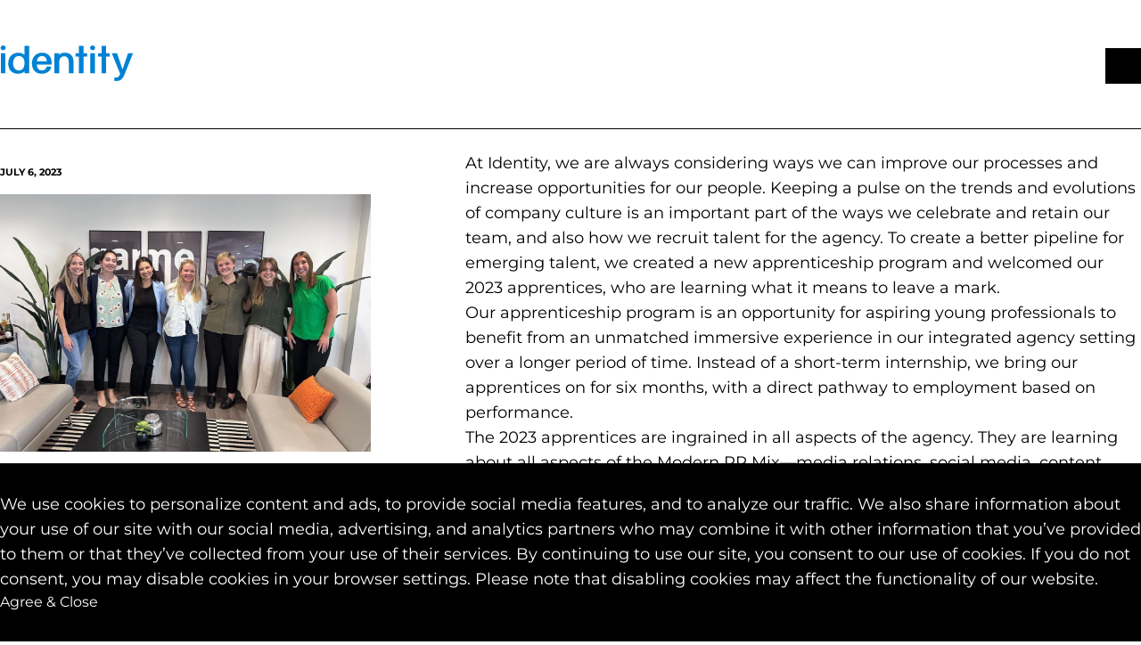

--- FILE ---
content_type: text/html; charset=UTF-8
request_url: https://identitypr.com/blog/meet-identitys-2023-apprentices/
body_size: 13996
content:
<!DOCTYPE html>
<html lang="en-US">
<head>
	<meta charset="UTF-8" />
	<meta name="viewport" content="width=device-width, initial-scale=1" />
<link rel="preconnect" href="https://fonts.bunny.net"><meta name='robots' content='index, follow, max-image-preview:large, max-snippet:-1, max-video-preview:-1' />

	<!-- This site is optimized with the Yoast SEO plugin v26.5 - https://yoast.com/wordpress/plugins/seo/ -->
	<meta name="description" content="We created a new apprenticeship program and welcomed our 2023 apprentices, who are learning what it means to leave a mark." />
	<link rel="canonical" href="https://identitypr.com/blog/meet-identitys-2023-apprentices/" />
	<meta property="og:locale" content="en_US" />
	<meta property="og:type" content="article" />
	<meta property="og:title" content="Meet Identity’s 2023 Apprentices | Identity" />
	<meta property="og:description" content="We created a new apprenticeship program and welcomed our 2023 apprentices, who are learning what it means to leave a mark." />
	<meta property="og:url" content="https://identitypr.com/blog/meet-identitys-2023-apprentices/" />
	<meta property="og:site_name" content="Identity" />
	<meta property="article:published_time" content="2023-07-06T23:18:20+00:00" />
	<meta property="article:modified_time" content="2025-01-27T19:49:50+00:00" />
	<meta property="og:image" content="https://identitypr.com/wp-content/uploads/2025/01/IMG_1274-scaled-1-scaled.jpg" />
	<meta property="og:image:width" content="1920" />
	<meta property="og:image:height" content="1334" />
	<meta property="og:image:type" content="image/jpeg" />
	<meta name="author" content="Elizabeth Strzalka" />
	<meta name="twitter:card" content="summary_large_image" />
	<meta name="twitter:label1" content="Written by" />
	<meta name="twitter:data1" content="Elizabeth Strzalka" />
	<meta name="twitter:label2" content="Est. reading time" />
	<meta name="twitter:data2" content="5 minutes" />
	<script type="application/ld+json" class="yoast-schema-graph">{"@context":"https://schema.org","@graph":[{"@type":"Article","@id":"https://identitypr.com/blog/meet-identitys-2023-apprentices/#article","isPartOf":{"@id":"https://identitypr.com/blog/meet-identitys-2023-apprentices/"},"author":{"name":"Elizabeth Strzalka","@id":"https://identitypr.com/#/schema/person/834be101c36d886688cd58309b8422cf"},"headline":"Meet Identity’s 2023 Apprentices","datePublished":"2023-07-06T23:18:20+00:00","dateModified":"2025-01-27T19:49:50+00:00","mainEntityOfPage":{"@id":"https://identitypr.com/blog/meet-identitys-2023-apprentices/"},"wordCount":4,"publisher":{"@id":"https://identitypr.com/#organization"},"image":{"@id":"https://identitypr.com/blog/meet-identitys-2023-apprentices/#primaryimage"},"thumbnailUrl":"https://identitypr.com/wp-content/uploads/2025/01/IMG_1274-scaled-1-scaled.jpg","keywords":["2023 apprentices","apprentice program","apprenticeship","company culture","culture","gamelover","gamelovers","professional development","talent","team"],"articleSection":["Identity"],"inLanguage":"en-US"},{"@type":"WebPage","@id":"https://identitypr.com/blog/meet-identitys-2023-apprentices/","url":"https://identitypr.com/blog/meet-identitys-2023-apprentices/","name":"Meet Identity’s 2023 Apprentices | Identity","isPartOf":{"@id":"https://identitypr.com/#website"},"primaryImageOfPage":{"@id":"https://identitypr.com/blog/meet-identitys-2023-apprentices/#primaryimage"},"image":{"@id":"https://identitypr.com/blog/meet-identitys-2023-apprentices/#primaryimage"},"thumbnailUrl":"https://identitypr.com/wp-content/uploads/2025/01/IMG_1274-scaled-1-scaled.jpg","datePublished":"2023-07-06T23:18:20+00:00","dateModified":"2025-01-27T19:49:50+00:00","description":"We created a new apprenticeship program and welcomed our 2023 apprentices, who are learning what it means to leave a mark.","breadcrumb":{"@id":"https://identitypr.com/blog/meet-identitys-2023-apprentices/#breadcrumb"},"inLanguage":"en-US","potentialAction":[{"@type":"ReadAction","target":["https://identitypr.com/blog/meet-identitys-2023-apprentices/"]}]},{"@type":"ImageObject","inLanguage":"en-US","@id":"https://identitypr.com/blog/meet-identitys-2023-apprentices/#primaryimage","url":"https://identitypr.com/wp-content/uploads/2025/01/IMG_1274-scaled-1-scaled.jpg","contentUrl":"https://identitypr.com/wp-content/uploads/2025/01/IMG_1274-scaled-1-scaled.jpg","width":1920,"height":1334,"caption":"2023 apprentices"},{"@type":"BreadcrumbList","@id":"https://identitypr.com/blog/meet-identitys-2023-apprentices/#breadcrumb","itemListElement":[{"@type":"ListItem","position":1,"name":"Home","item":"https://identitypr.com/"},{"@type":"ListItem","position":2,"name":"News &#038; Insights","item":"https://identitypr.com/blog/"},{"@type":"ListItem","position":3,"name":"Meet Identity’s 2023 Apprentices"}]},{"@type":"WebSite","@id":"https://identitypr.com/#website","url":"https://identitypr.com/","name":"Identity","description":"Leave a Mark","publisher":{"@id":"https://identitypr.com/#organization"},"potentialAction":[{"@type":"SearchAction","target":{"@type":"EntryPoint","urlTemplate":"https://identitypr.com/?s={search_term_string}"},"query-input":{"@type":"PropertyValueSpecification","valueRequired":true,"valueName":"search_term_string"}}],"inLanguage":"en-US"},{"@type":"Organization","@id":"https://identitypr.com/#organization","name":"Identity","alternateName":"Identity","url":"https://identitypr.com/","logo":{"@type":"ImageObject","inLanguage":"en-US","@id":"https://identitypr.com/#/schema/logo/image/","url":"https://identitypr.com/wp-content/uploads/2025/01/identity-site-logo.svg","contentUrl":"https://identitypr.com/wp-content/uploads/2025/01/identity-site-logo.svg","width":"149.055","height":"44.716","caption":"Identity"},"image":{"@id":"https://identitypr.com/#/schema/logo/image/"}},{"@type":"Person","@id":"https://identitypr.com/#/schema/person/834be101c36d886688cd58309b8422cf","name":"Elizabeth Strzalka","url":"https://identitypr.com/blog/author/elizabeth-strzalka/"}]}</script>
	<!-- / Yoast SEO plugin. -->


<title>Meet Identity’s 2023 Apprentices | Identity</title>
<link rel='dns-prefetch' href='//cdn.jsdelivr.net' />
<link rel='dns-prefetch' href='//unpkg.com' />
<link rel='dns-prefetch' href='//cdnjs.cloudflare.com' />
<link rel='dns-prefetch' href='//fonts.bunny.net' />
<link rel="alternate" type="application/rss+xml" title="Identity &raquo; Feed" href="https://identitypr.com/feed/" />
<link rel="alternate" type="application/rss+xml" title="Identity &raquo; Comments Feed" href="https://identitypr.com/comments/feed/" />
<link rel="alternate" title="oEmbed (JSON)" type="application/json+oembed" href="https://identitypr.com/wp-json/oembed/1.0/embed?url=https%3A%2F%2Fidentitypr.com%2Fblog%2Fmeet-identitys-2023-apprentices%2F" />
<link rel="alternate" title="oEmbed (XML)" type="text/xml+oembed" href="https://identitypr.com/wp-json/oembed/1.0/embed?url=https%3A%2F%2Fidentitypr.com%2Fblog%2Fmeet-identitys-2023-apprentices%2F&#038;format=xml" />
<style id='wp-block-group-inline-css'>
.wp-block-group{box-sizing:border-box}:where(.wp-block-group.wp-block-group-is-layout-constrained){position:relative}
/*# sourceURL=https://identitypr.com/wp-includes/blocks/group/style.min.css */
</style>
<link rel='stylesheet' id='cool-fse-slick-css' href='https://cdn.jsdelivr.net/npm/@accessible360/accessible-slick@1.0.1/slick/slick.min.css?ver=1.0.1' media='all' />
<link rel='stylesheet' id='cool-fse-css' href='https://identitypr.com/wp-content/themes/cool-fse/public/style.css?ver=1750242916' media='all' />
<link rel='stylesheet' id='cool-fse-child-css' href='https://identitypr.com/wp-content/themes/identity-pr-custom/public/style.css?ver=1752770843' media='all' />
<link rel='stylesheet' id='theme-fonts-css' href='https://fonts.bunny.net/css?family=montserrat%3A100%2C100i%2C200%2C200i%2C300%2C300i%2C400%2C400i%2C500%2C500i%2C600%2C600i%2C700%2C700i%2C800%2C800i%2C900%2C900i%7Csyne%3A400%2C500%2C600%2C700%2C800&#038;ver=6.9' media='all' />
<style id='global-styles-inline-css'>
:root{--wp--preset--aspect-ratio--square: 1;--wp--preset--aspect-ratio--4-3: 4/3;--wp--preset--aspect-ratio--3-4: 3/4;--wp--preset--aspect-ratio--3-2: 3/2;--wp--preset--aspect-ratio--2-3: 2/3;--wp--preset--aspect-ratio--16-9: 16/9;--wp--preset--aspect-ratio--9-16: 9/16;--wp--preset--color--black: #000000;--wp--preset--color--cyan-bluish-gray: #abb8c3;--wp--preset--color--white: #ffffff;--wp--preset--color--pale-pink: #f78da7;--wp--preset--color--vivid-red: #cf2e2e;--wp--preset--color--luminous-vivid-orange: #ff6900;--wp--preset--color--luminous-vivid-amber: #fcb900;--wp--preset--color--light-green-cyan: #7bdcb5;--wp--preset--color--vivid-green-cyan: #00d084;--wp--preset--color--pale-cyan-blue: #8ed1fc;--wp--preset--color--vivid-cyan-blue: #0693e3;--wp--preset--color--vivid-purple: #9b51e0;--wp--preset--color--gray: #efefef;--wp--preset--color--blue: #0082D4;--wp--preset--gradient--vivid-cyan-blue-to-vivid-purple: linear-gradient(135deg,rgb(6,147,227) 0%,rgb(155,81,224) 100%);--wp--preset--gradient--light-green-cyan-to-vivid-green-cyan: linear-gradient(135deg,rgb(122,220,180) 0%,rgb(0,208,130) 100%);--wp--preset--gradient--luminous-vivid-amber-to-luminous-vivid-orange: linear-gradient(135deg,rgb(252,185,0) 0%,rgb(255,105,0) 100%);--wp--preset--gradient--luminous-vivid-orange-to-vivid-red: linear-gradient(135deg,rgb(255,105,0) 0%,rgb(207,46,46) 100%);--wp--preset--gradient--very-light-gray-to-cyan-bluish-gray: linear-gradient(135deg,rgb(238,238,238) 0%,rgb(169,184,195) 100%);--wp--preset--gradient--cool-to-warm-spectrum: linear-gradient(135deg,rgb(74,234,220) 0%,rgb(151,120,209) 20%,rgb(207,42,186) 40%,rgb(238,44,130) 60%,rgb(251,105,98) 80%,rgb(254,248,76) 100%);--wp--preset--gradient--blush-light-purple: linear-gradient(135deg,rgb(255,206,236) 0%,rgb(152,150,240) 100%);--wp--preset--gradient--blush-bordeaux: linear-gradient(135deg,rgb(254,205,165) 0%,rgb(254,45,45) 50%,rgb(107,0,62) 100%);--wp--preset--gradient--luminous-dusk: linear-gradient(135deg,rgb(255,203,112) 0%,rgb(199,81,192) 50%,rgb(65,88,208) 100%);--wp--preset--gradient--pale-ocean: linear-gradient(135deg,rgb(255,245,203) 0%,rgb(182,227,212) 50%,rgb(51,167,181) 100%);--wp--preset--gradient--electric-grass: linear-gradient(135deg,rgb(202,248,128) 0%,rgb(113,206,126) 100%);--wp--preset--gradient--midnight: linear-gradient(135deg,rgb(2,3,129) 0%,rgb(40,116,252) 100%);--wp--preset--font-size--small: 13px;--wp--preset--font-size--medium: 20px;--wp--preset--font-size--large: 36px;--wp--preset--font-size--x-large: 42px;--wp--preset--font-family--montserrat: 'Montserrat', sans-serif;--wp--preset--font-family--syne: 'Syne', display;--wp--preset--spacing--20: 0.44rem;--wp--preset--spacing--30: 0.67rem;--wp--preset--spacing--40: 1rem;--wp--preset--spacing--50: 1.5rem;--wp--preset--spacing--60: 2.25rem;--wp--preset--spacing--70: 3.38rem;--wp--preset--spacing--80: 5.06rem;--wp--preset--spacing--none: 0px;--wp--preset--spacing--x-small: 4px;--wp--preset--spacing--small: 8px;--wp--preset--spacing--medium-small: 12px;--wp--preset--spacing--medium: 16px;--wp--preset--spacing--medium-large: 24px;--wp--preset--spacing--large: 32px;--wp--preset--spacing--x-large: 48px;--wp--preset--spacing--xx-large: 75px;--wp--preset--spacing--huge: 120px;--wp--preset--spacing--massive: 240px;--wp--preset--shadow--natural: 6px 6px 9px rgba(0, 0, 0, 0.2);--wp--preset--shadow--deep: 12px 12px 50px rgba(0, 0, 0, 0.4);--wp--preset--shadow--sharp: 6px 6px 0px rgba(0, 0, 0, 0.2);--wp--preset--shadow--outlined: 6px 6px 0px -3px rgb(255, 255, 255), 6px 6px rgb(0, 0, 0);--wp--preset--shadow--crisp: 6px 6px 0px rgb(0, 0, 0);}:where(body) { margin: 0; }.wp-site-blocks > .alignleft { float: left; margin-right: 2em; }.wp-site-blocks > .alignright { float: right; margin-left: 2em; }.wp-site-blocks > .aligncenter { justify-content: center; margin-left: auto; margin-right: auto; }:where(.is-layout-flex){gap: 0.5em;}:where(.is-layout-grid){gap: 0.5em;}.is-layout-flow > .alignleft{float: left;margin-inline-start: 0;margin-inline-end: 2em;}.is-layout-flow > .alignright{float: right;margin-inline-start: 2em;margin-inline-end: 0;}.is-layout-flow > .aligncenter{margin-left: auto !important;margin-right: auto !important;}.is-layout-constrained > .alignleft{float: left;margin-inline-start: 0;margin-inline-end: 2em;}.is-layout-constrained > .alignright{float: right;margin-inline-start: 2em;margin-inline-end: 0;}.is-layout-constrained > .aligncenter{margin-left: auto !important;margin-right: auto !important;}.is-layout-constrained > :where(:not(.alignleft):not(.alignright):not(.alignfull)){margin-left: auto !important;margin-right: auto !important;}body .is-layout-flex{display: flex;}.is-layout-flex{flex-wrap: wrap;align-items: center;}.is-layout-flex > :is(*, div){margin: 0;}body .is-layout-grid{display: grid;}.is-layout-grid > :is(*, div){margin: 0;}body{padding-top: 0px;padding-right: 0px;padding-bottom: 0px;padding-left: 0px;}a:where(:not(.wp-element-button)){text-decoration: underline;}:root :where(.wp-element-button, .wp-block-button__link){background-color: #32373c;border-width: 0;color: #fff;font-family: inherit;font-size: 13px;font-style: inherit;font-weight: inherit;letter-spacing: inherit;line-height: inherit;padding-top: calc(0.667em + 2px);padding-right: calc(1.333em + 2px);padding-bottom: calc(0.667em + 2px);padding-left: calc(1.333em + 2px);text-decoration: none;text-transform: inherit;}.has-black-color{color: var(--wp--preset--color--black) !important;}.has-cyan-bluish-gray-color{color: var(--wp--preset--color--cyan-bluish-gray) !important;}.has-white-color{color: var(--wp--preset--color--white) !important;}.has-pale-pink-color{color: var(--wp--preset--color--pale-pink) !important;}.has-vivid-red-color{color: var(--wp--preset--color--vivid-red) !important;}.has-luminous-vivid-orange-color{color: var(--wp--preset--color--luminous-vivid-orange) !important;}.has-luminous-vivid-amber-color{color: var(--wp--preset--color--luminous-vivid-amber) !important;}.has-light-green-cyan-color{color: var(--wp--preset--color--light-green-cyan) !important;}.has-vivid-green-cyan-color{color: var(--wp--preset--color--vivid-green-cyan) !important;}.has-pale-cyan-blue-color{color: var(--wp--preset--color--pale-cyan-blue) !important;}.has-vivid-cyan-blue-color{color: var(--wp--preset--color--vivid-cyan-blue) !important;}.has-vivid-purple-color{color: var(--wp--preset--color--vivid-purple) !important;}.has-gray-color{color: var(--wp--preset--color--gray) !important;}.has-blue-color{color: var(--wp--preset--color--blue) !important;}.has-black-background-color{background-color: var(--wp--preset--color--black) !important;}.has-cyan-bluish-gray-background-color{background-color: var(--wp--preset--color--cyan-bluish-gray) !important;}.has-white-background-color{background-color: var(--wp--preset--color--white) !important;}.has-pale-pink-background-color{background-color: var(--wp--preset--color--pale-pink) !important;}.has-vivid-red-background-color{background-color: var(--wp--preset--color--vivid-red) !important;}.has-luminous-vivid-orange-background-color{background-color: var(--wp--preset--color--luminous-vivid-orange) !important;}.has-luminous-vivid-amber-background-color{background-color: var(--wp--preset--color--luminous-vivid-amber) !important;}.has-light-green-cyan-background-color{background-color: var(--wp--preset--color--light-green-cyan) !important;}.has-vivid-green-cyan-background-color{background-color: var(--wp--preset--color--vivid-green-cyan) !important;}.has-pale-cyan-blue-background-color{background-color: var(--wp--preset--color--pale-cyan-blue) !important;}.has-vivid-cyan-blue-background-color{background-color: var(--wp--preset--color--vivid-cyan-blue) !important;}.has-vivid-purple-background-color{background-color: var(--wp--preset--color--vivid-purple) !important;}.has-gray-background-color{background-color: var(--wp--preset--color--gray) !important;}.has-blue-background-color{background-color: var(--wp--preset--color--blue) !important;}.has-black-border-color{border-color: var(--wp--preset--color--black) !important;}.has-cyan-bluish-gray-border-color{border-color: var(--wp--preset--color--cyan-bluish-gray) !important;}.has-white-border-color{border-color: var(--wp--preset--color--white) !important;}.has-pale-pink-border-color{border-color: var(--wp--preset--color--pale-pink) !important;}.has-vivid-red-border-color{border-color: var(--wp--preset--color--vivid-red) !important;}.has-luminous-vivid-orange-border-color{border-color: var(--wp--preset--color--luminous-vivid-orange) !important;}.has-luminous-vivid-amber-border-color{border-color: var(--wp--preset--color--luminous-vivid-amber) !important;}.has-light-green-cyan-border-color{border-color: var(--wp--preset--color--light-green-cyan) !important;}.has-vivid-green-cyan-border-color{border-color: var(--wp--preset--color--vivid-green-cyan) !important;}.has-pale-cyan-blue-border-color{border-color: var(--wp--preset--color--pale-cyan-blue) !important;}.has-vivid-cyan-blue-border-color{border-color: var(--wp--preset--color--vivid-cyan-blue) !important;}.has-vivid-purple-border-color{border-color: var(--wp--preset--color--vivid-purple) !important;}.has-gray-border-color{border-color: var(--wp--preset--color--gray) !important;}.has-blue-border-color{border-color: var(--wp--preset--color--blue) !important;}.has-vivid-cyan-blue-to-vivid-purple-gradient-background{background: var(--wp--preset--gradient--vivid-cyan-blue-to-vivid-purple) !important;}.has-light-green-cyan-to-vivid-green-cyan-gradient-background{background: var(--wp--preset--gradient--light-green-cyan-to-vivid-green-cyan) !important;}.has-luminous-vivid-amber-to-luminous-vivid-orange-gradient-background{background: var(--wp--preset--gradient--luminous-vivid-amber-to-luminous-vivid-orange) !important;}.has-luminous-vivid-orange-to-vivid-red-gradient-background{background: var(--wp--preset--gradient--luminous-vivid-orange-to-vivid-red) !important;}.has-very-light-gray-to-cyan-bluish-gray-gradient-background{background: var(--wp--preset--gradient--very-light-gray-to-cyan-bluish-gray) !important;}.has-cool-to-warm-spectrum-gradient-background{background: var(--wp--preset--gradient--cool-to-warm-spectrum) !important;}.has-blush-light-purple-gradient-background{background: var(--wp--preset--gradient--blush-light-purple) !important;}.has-blush-bordeaux-gradient-background{background: var(--wp--preset--gradient--blush-bordeaux) !important;}.has-luminous-dusk-gradient-background{background: var(--wp--preset--gradient--luminous-dusk) !important;}.has-pale-ocean-gradient-background{background: var(--wp--preset--gradient--pale-ocean) !important;}.has-electric-grass-gradient-background{background: var(--wp--preset--gradient--electric-grass) !important;}.has-midnight-gradient-background{background: var(--wp--preset--gradient--midnight) !important;}.has-small-font-size{font-size: var(--wp--preset--font-size--small) !important;}.has-medium-font-size{font-size: var(--wp--preset--font-size--medium) !important;}.has-large-font-size{font-size: var(--wp--preset--font-size--large) !important;}.has-x-large-font-size{font-size: var(--wp--preset--font-size--x-large) !important;}.has-montserrat-font-family{font-family: var(--wp--preset--font-family--montserrat) !important;}.has-syne-font-family{font-family: var(--wp--preset--font-family--syne) !important;}
.rich-text ul:not(.shortcode-menu):not(.gform_fields):not(.gfield_checkbox):not(.gfield_radio) li {
  font-weight: 400;
  line-height: 1.6;
  font-family: var(--font-family-main);
  font-size: 18px;
}
/*# sourceURL=global-styles-inline-css */
</style>
<style id='wp-block-template-skip-link-inline-css'>

		.skip-link.screen-reader-text {
			border: 0;
			clip-path: inset(50%);
			height: 1px;
			margin: -1px;
			overflow: hidden;
			padding: 0;
			position: absolute !important;
			width: 1px;
			word-wrap: normal !important;
		}

		.skip-link.screen-reader-text:focus {
			background-color: #eee;
			clip-path: none;
			color: #444;
			display: block;
			font-size: 1em;
			height: auto;
			left: 5px;
			line-height: normal;
			padding: 15px 23px 14px;
			text-decoration: none;
			top: 5px;
			width: auto;
			z-index: 100000;
		}
/*# sourceURL=wp-block-template-skip-link-inline-css */
</style>
<script src="https://identitypr.com/wp-includes/js/jquery/jquery.min.js?ver=3.7.1" id="jquery-core-js"></script>
<script src="https://identitypr.com/wp-includes/js/jquery/jquery-migrate.min.js?ver=3.4.1" id="jquery-migrate-js"></script>
<script src="https://identitypr.com/wp-content/plugins/advanced-custom-fields-pro/assets/build/js/acf.min.js?ver=6.7.0.2" id="acf-js"></script>
<link rel="https://api.w.org/" href="https://identitypr.com/wp-json/" /><link rel="alternate" title="JSON" type="application/json" href="https://identitypr.com/wp-json/wp/v2/posts/2637" /><link rel="EditURI" type="application/rsd+xml" title="RSD" href="https://identitypr.com/xmlrpc.php?rsd" />
<link rel='shortlink' href='https://identitypr.com/?p=2637' />


  <!-- Google Tag Manager -->
  <script>(function(w,d,s,l,i){w[l]=w[l]||[];w[l].push({'gtm.start':
  new Date().getTime(),event:'gtm.js'});var f=d.getElementsByTagName(s)[0],
  j=d.createElement(s),dl=l!='dataLayer'?'&l='+l:'';j.async=true;j.src=
  'https://www.googletagmanager.com/gtm.js?id='+i+dl;f.parentNode.insertBefore(j,f);
  })(window,document,'script','dataLayer','GTM-TMTSWBM');</script>
  <!-- End Google Tag Manager -->
<meta name="description" content="Leave a Mark">
<meta name="format-detection" content="telephone=no"><script type="application/ld+json">
  {"@context":"https:\/\/schema.org","@type":"Organization","name":"Identity","url":"https:\/\/identitypr.com","logo":"https:\/\/identitypr.com\/wp-content\/uploads\/2025\/06\/Identity-Logo-Website.svg","sameAs":["https:\/\/www.facebook.com\/identitypr\/","","https:\/\/www.linkedin.com\/company\/identitypr\/","https:\/\/www.instagram.com\/identitypr\/","","","","",""],"address":{"@type":"PostalAddress","streetAddress":"300 Park St #265","addressLocality":"Birmingham","addressRegion":"MI","postalCode":"48009"},"email":"info@identitypr.com","telephone":"(248) 258-2333"}</script><style class='wp-fonts-local'>
@font-face{font-family:Montserrat;font-style:normal;font-weight:100 900;font-display:fallback;font-stretch:normal;}
@font-face{font-family:Syne;font-style:normal;font-weight:400 800;font-display:fallback;font-stretch:normal;}
</style>
<link rel="icon" href="https://identitypr.com/wp-content/uploads/2025/01/cropped-identity-favicon-32x32.png" sizes="32x32" />
<link rel="icon" href="https://identitypr.com/wp-content/uploads/2025/01/cropped-identity-favicon-192x192.png" sizes="192x192" />
<link rel="apple-touch-icon" href="https://identitypr.com/wp-content/uploads/2025/01/cropped-identity-favicon-180x180.png" />
<meta name="msapplication-TileImage" content="https://identitypr.com/wp-content/uploads/2025/01/cropped-identity-favicon-270x270.png" />
</head>

<body class="wp-singular post-template-default single single-post postid-2637 single-format-standard wp-embed-responsive wp-theme-cool-fse wp-child-theme-identity-pr-custom">
<div 
  class="policy-notification fixed b-0 l-0 w-100 z-5 pt-8 pb-8 acf-style-vars" 
  style="--color-text:#ffffff;--color-background:#000000;display:none">
  <div class="wrapper wrapper--default rich-text">
    <p>We use cookies to personalize content and ads, to provide social media features, and to analyze our traffic. We also share information about your use of our site with our social media, advertising, and analytics partners who may combine it with other information that you’ve provided to them or that they’ve collected from your use of their services. By continuing to use our site, you consent to our use of cookies. If you do not consent, you may disable cookies in your browser settings. Please note that disabling cookies may affect the functionality of our website.</p>
          <button 
        is="cookie-closer" 
        closest-content-selector=".policy-notification" 
        class="button"
      >Agree & Close</button>
      </div>
</div>
<div class="wp-site-blocks"><header 
  class="main-header absolute w-100 t-0 z-high"
>
    <div class="main-header--wrapper wrapper relative z-high wrapper--default flex flex-wrap justify-between align-center gap-4 main-header--theme--color">
    <a class="main-menu--site-logo hover:outline" href="/" aria-label="Go to homepage">
              <svg aria-hidden="true" width="150" xmlns="http://www.w3.org/2000/svg" xml:space="preserve" id="Layer_1" x="0" y="0" style="enable-background:new 0 0 702.3 194.9" version="1.1" viewBox="0 0 702.3 194.9"><switch><g><path d="M4.2 45.1h24.4v104.3H4.2zM128.6 53.7c-4.1-3.5-15.2-11.3-31.9-11.3-24.7 0-53.5 14.8-53.5 56.5 0 32.3 19.6 53.2 49.9 53.2 22.2 0 31.9-8.4 35.6-13.1v10.4h24.5V6.6h-24.5v47.1zm0 39.2v5.4c0 31.7-19.1 36.4-30.5 36.4-17.8 0-29.2-14.8-29.2-37.6 0-23.1 11.6-37.4 30.2-37.4 13.6 0 29.5 8.7 29.5 33.2zM221.8 42.4c-31.9 0-54.1 22.7-54.1 55.1 0 34.2 19.4 54.6 51.9 54.6 26.5 0 45.7-14 50-36.6l.2-1.1H245l-.1.8c-2.1 12.1-11.5 19.6-24.5 19.6-16.3 0-25.5-10.3-27.3-30.7h77.7l.1-.9c.4-3.7.4-6.6.4-8.6 0-31.7-19.4-52.2-49.5-52.2zm-.8 17.4c18.2 0 23.7 14.7 25 27.6h-52.7c2.6-17.8 12.4-27.6 27.7-27.6zM438.4 6.6h-24.3v38.5h-17.8v17.5h17.8v86.8h24.3V62.6h18.7V45.1h-18.7zM474.1 45.1h24.4v104.3h-24.4zM672.5 45.1l-28.9 84.4-28.8-83.8-.2-.7h-27.3l44.1 108.2-1.5 3.3c-4.5 10.9-10.6 15.4-21.1 15.4-2.2 0-4.5 0-7.1-.2l-1.1-.1v17.5l.8.1c3.4.6 6.3.6 10.8.6 20.1 0 32-9.7 42.2-34.6L699 45.1h-26.5zM342.5 42.4c-22.5-.8-32.6 11.9-32.6 11.9l-.2-9.2h-23.8v104.3h24.9V94.8c0-17 6-33.6 27.2-33.6 12.8 0 23.3 9.4 23.3 31.6v56.6h24.9v-60c-.1-35.3-22.8-46.2-43.7-47zM557.5 6.6h-24.2v38.5h-17.9v17.5h17.9v86.8h24.2V62.6h18.8V45.1h-18.8zM486.3 4.9c-7.6 0-13.1 5.2-13.1 12.2 0 7.1 5.5 12.4 13.1 12.4s13.3-5.2 13.3-12.4c0-7-5.8-12.2-13.3-12.2zM16.4 4.9c-7.6 0-13.1 5.2-13.1 12.2 0 7.1 5.5 12.4 13.1 12.4s13.3-5.2 13.3-12.4c0-7-5.7-12.2-13.3-12.2z" fill="currentColor"/></g></switch></svg>          </a>
    <button 
  ada-menu--nav-toggler
  aria-controls="main-menu" 
  aria-label="Open Main Menu"
  class="main-menu--toggler  "
  style="
    --color: var(--wp--preset--color--black);
    --span-spacing: 3px;
    --span-height: 4px;
    --span-border-radius: 8px;
    --span-width: 36px;
  "
></button>  </div>
  <nav 
  class="main-menu ml-auto " 
  aria-label="Main Navigation"
  ada-menu
  id="main-menu"
  ada-menu--subtract-from-menu-height-when-opened="#wpadminbar"
  ada-menu--mobile-breakpoint="768"
  style="
    --sub-menu-desktop-width: 100%;
    --sub-menu-background-color: var(--wp--preset--color--gray);
    --nav-mobile-background-color: var(--wp--preset--color--white);
  "
>
  <div class="main-menu--wrapper wrapper wrapper--default h-100 flex">
    <ul id="menu-main-menu" class="menu"><li id="menu-item-91" class="menu-item menu-item-type-custom menu-item-object-custom menu-item-has-children menu-item-91"><a href="#" aria-controls="menu-91" ada-menu--toggler="1">About</a>
<ul class='sub-menu' id='menu-91'>
	<li id="menu-item-5543" class="menu-item menu-item-type-post_type menu-item-object-page menu-item-5543"><a href="https://identitypr.com/about/who-we-are/">Who We Are</a>	<li id="menu-item-5544" class="menu-item menu-item-type-post_type menu-item-object-page menu-item-5544"><a href="https://identitypr.com/about/culture/">Our Culture</a>	<li id="menu-item-5731" class="menu-item menu-item-type-post_type menu-item-object-page menu-item-5731"><a href="https://identitypr.com/about/eos-pr-firm/">EOS® PR Firm</a>	<li id="menu-item-5718" class="menu-item menu-item-type-post_type menu-item-object-page menu-item-5718"><a href="https://identitypr.com/about/apprenticeship-program/">Apprenticeship Program</a></ul>
<li id="menu-item-5274" class="menu-item menu-item-type-post_type menu-item-object-page menu-item-5274"><a href="https://identitypr.com/team/">Team</a><li id="menu-item-95" class="menu-item menu-item-type-custom menu-item-object-custom menu-item-has-children menu-item-95"><a href="http://Capabilities" aria-controls="menu-95" ada-menu--toggler="1">Capabilities</a>
<ul class='sub-menu' id='menu-95'>
	<li id="menu-item-6725" class="menu-item menu-item-type-post_type menu-item-object-page menu-item-6725"><a href="https://identitypr.com/capabilities/our-process/">Our Process</a>	<li id="menu-item-6724" class="menu-item menu-item-type-post_type menu-item-object-page menu-item-6724"><a href="https://identitypr.com/capabilities/modern-pr-mix/">Modern PR Mix</a>	<li id="menu-item-8064" class="menu-item menu-item-type-post_type menu-item-object-page menu-item-8064"><a href="https://identitypr.com/capabilities/awareness-and-reputation/">Awareness + Reputation</a>	<li id="menu-item-6776" class="menu-item menu-item-type-post_type menu-item-object-page menu-item-6776"><a href="https://identitypr.com/capabilities/marketing-and-growth/">Marketing + Growth</a>	<li id="menu-item-6901" class="menu-item menu-item-type-post_type menu-item-object-page menu-item-6901"><a href="https://identitypr.com/capabilities/brand-strategy-and-creative/">Brand Strategy + Creative</a>	<li id="menu-item-6825" class="menu-item menu-item-type-post_type menu-item-object-page menu-item-6825"><a href="https://identitypr.com/capabilities/crisis-communications/">Crisis Communications</a></ul>
<li id="menu-item-99" class="menu-item menu-item-type-custom menu-item-object-custom menu-item-has-children menu-item-99"><a href="#" aria-controls="menu-99" ada-menu--toggler="1">Industries</a>
<ul class='sub-menu' id='menu-99'>
	<li id="menu-item-5138" class="menu-item menu-item-type-post_type menu-item-object-page menu-item-5138"><a href="https://identitypr.com/industries/detroit-pr-firm/">Detroit</a>	<li id="menu-item-6435" class="menu-item menu-item-type-post_type menu-item-object-page menu-item-6435"><a href="https://identitypr.com/industries/chicago-pr-firm/">Chicago</a>	<li id="menu-item-6852" class="menu-item menu-item-type-post_type menu-item-object-page menu-item-6852"><a href="https://identitypr.com/industries/tampa-pr-firm/">Tampa</a>	<li id="menu-item-5136" class="menu-item menu-item-type-post_type menu-item-object-page menu-item-5136"><a href="https://identitypr.com/industries/real-estate/">Real Estate</a>	<li id="menu-item-6500" class="menu-item menu-item-type-post_type menu-item-object-page menu-item-6500"><a href="https://identitypr.com/industries/retail-and-restaurants/">Retail &amp; Restaurants</a>	<li id="menu-item-6156" class="menu-item menu-item-type-post_type menu-item-object-page menu-item-6156"><a href="https://identitypr.com/industries/education/">Education</a>	<li id="menu-item-6140" class="menu-item menu-item-type-post_type menu-item-object-page menu-item-6140"><a href="https://identitypr.com/industries/professional-services/">Professional Services</a>	<li id="menu-item-6518" class="menu-item menu-item-type-post_type menu-item-object-page menu-item-6518"><a href="https://identitypr.com/industries/hospitality/">Hospitality</a>	<li id="menu-item-5133" class="menu-item menu-item-type-post_type menu-item-object-page menu-item-5133"><a href="https://identitypr.com/industries/automotive/">Automotive</a>	<li id="menu-item-6183" class="menu-item menu-item-type-post_type menu-item-object-page menu-item-6183"><a href="https://identitypr.com/industries/attractions/">Attractions</a>	<li id="menu-item-5131" class="menu-item menu-item-type-post_type menu-item-object-page menu-item-5131"><a href="https://identitypr.com/industries/technology/">Technology</a>	<li id="menu-item-6122" class="menu-item menu-item-type-post_type menu-item-object-page menu-item-6122"><a href="https://identitypr.com/industries/private-equity/">Private Equity</a>	<li id="menu-item-5129" class="menu-item menu-item-type-post_type menu-item-object-page menu-item-5129"><a href="https://identitypr.com/industries/non-profit/">Nonprofit</a></ul>
<li id="menu-item-5278" class="menu-item menu-item-type-post_type menu-item-object-page menu-item-5278"><a href="https://identitypr.com/our-work/">Our Work</a><li id="menu-item-5279" class="menu-item menu-item-type-post_type menu-item-object-page current_page_parent menu-item-5279"><a href="https://identitypr.com/blog/">News &#038; Insights</a><li id="menu-item-7682" class="menu-item menu-item-type-post_type menu-item-object-page menu-item-7682"><a href="https://identitypr.com/contact/">Contact</a></ul>  </div>
</nav></header>


<main id="main" class="wp-block-group is-layout-flow wp-block-group-is-layout-flow">
  <div class="header-spacer"></div><div class="wrapper wrapper--default main-single-post--wrapper overflow-hidden">
  <hr class="mb-4">
  <div class="row pt-2">
    <div class="col col-md-4 col-xs-12 relative">
      <sticky-div breakpoint="992">
        <div class="main-single-post--sidebar flex flex-column pt-4">
          <div>
            <p class="uppercase font-bold main-single-post--date mb-4">July 6, 2023</p>
            <img width="1200" height="833" src="https://identitypr.com/wp-content/uploads/2025/01/IMG_1274-scaled-1-1200x833.jpg" class="" alt="2023 apprentices" decoding="async" fetchpriority="high" srcset="https://identitypr.com/wp-content/uploads/2025/01/IMG_1274-scaled-1-1200x833.jpg 1200w, https://identitypr.com/wp-content/uploads/2025/01/IMG_1274-scaled-1-768x533.jpg 768w, https://identitypr.com/wp-content/uploads/2025/01/IMG_1274-scaled-1-1024x711.jpg 1024w, https://identitypr.com/wp-content/uploads/2025/01/IMG_1274-scaled-1-1536x1067.jpg 1536w, https://identitypr.com/wp-content/uploads/2025/01/IMG_1274-scaled-1-2048x1422.jpg 2048w, https://identitypr.com/wp-content/uploads/2025/01/IMG_1274-scaled-1-300x208.jpg 300w, https://identitypr.com/wp-content/uploads/2025/01/IMG_1274-scaled-1-500x347.jpg 500w, https://identitypr.com/wp-content/uploads/2025/01/IMG_1274-scaled-1-1600x1111.jpg 1600w, https://identitypr.com/wp-content/uploads/2025/01/IMG_1274-scaled-1-scaled.jpg 1920w" sizes="(max-width: 1200px) 100vw, 1200px" loading="lazy" />          </div>
          <div class="mt-16 pt-8 mb-4 main-single-post--sidebar--content">
            <h1>Meet Identity’s 2023 Apprentices</h1>
                          <p class="mt-8"><a href="https://identitypr.com/team/andrea-trapani/" class="button button--white-blue">Written By Andrea Trapani</a></p>
                      </div>
        </div>
      </sticky-div>
    </div>
    <div class="col col-md-8 col-xs-12">
      <div class="main-single-post--content">
        <div style="--padding-top: 64px;--padding-left: 75px;--padding-right: 75px;--padding-bottom: 64px;--mobile-padding-left: 16px;--mobile-padding-right: 16px;--margin-top: 0px;--margin-left: 0px;--margin-right: 0px;--margin-bottom: 0px;" class="standard-content acf-style-vars overflow-hidden visible-all align wp-block-acf-standard-content">
    <animate-on-scroll animation="none" speed="1000">
    <div class="wrapper" style="--max-width:1716px;--mobile-max-width:1716px;--margin:0 auto;--mobile-margin:inherit">
      <div  class='rich-text'><p><span style="font-weight: 400;">At Identity, we are always considering ways we can improve our processes and increase opportunities for our people. Keeping a pulse on the trends and evolutions of company culture is an important part of the ways we celebrate and retain our team, and also how we recruit talent for the agency. To create a better pipeline for emerging talent, we created a new apprenticeship program and welcomed our 2023 apprentices, who are learning what it means to leave a mark.</span></p>
<p><span style="font-weight: 400;">Our apprenticeship program is an opportunity for aspiring young professionals to benefit from an unmatched immersive experience in our integrated agency setting over a longer period of time. Instead of a short-term internship, we bring our apprentices on for six months, with a direct pathway to employment based on performance. </span></p>
<p><span style="font-weight: 400;">The 2023 apprentices are ingrained in all aspects of the agency. They are learning about all aspects of the Modern PR Mix—media relations, social media, content, paid placements, and creative—as well as project management and human resources. In just the first few weeks, these individuals have contributed to work across our portfolio and we’re excited to watch these gamelovers grow and thrive!</span></p>
<p><span style="font-weight: 400;">Learn a little more about our 2023 apprentices here: </span></p>
<h5><strong><a href="https://identitypr.com/our-team/elizabeth-hamilton/">Elizabeth Hamilton</a></strong></h5>
<p><strong>One word to describe this opportunity:</strong><span style="font-weight: 400;"> Ambitious</span></p>
<p><strong>One thing she hopes to learn or accomplish: </strong><span style="font-weight: 400;">One of the many things I hope to accomplish during my apprenticeship is to gain a comprehensive understanding of strategic public relations planning and execution. I aim to develop the ability to craft the most effective PR campaigns and create compelling communication pieces with press releases, social media campaigns or media outreach.</span></p>
<p><strong>How the apprenticeship fuels her career goals: </strong><span style="font-weight: 400;">At Identity, I get an all-encompassing, hands-on experience—whether it's networking with clients and other public relations professionals, exposure to different industries or strengthening my written and verbal communication skills. Identity's apprenticeship program encourages me to take initiative in new opportunities. With the ability to maximize the benefits of this apprenticeship, I can pave the way to achieving my career goals in the public relations field.</span></p>
<h5><strong><a href="https://identitypr.com/our-team/b-wyne/">B Wyne</a></strong></h5>
<p><strong>One word to describe this opportunity:</strong><span style="font-weight: 400;"> Motivated</span></p>
<p><strong>One thing they hope to learn or accomplish: </strong><span style="font-weight: 400;">I'm excited to improve my public relations skills through Identity's Modern PR Mix. This program will enhance my knowledge of earned media, marketing and social media.</span></p>
<p><strong>How the apprenticeship fuels their career goals:</strong> <span style="font-weight: 400;">My time at Identity will equip me with the necessary tools and experience for a thriving public relations career.</span></p>
<h5><strong><a href="https://identitypr.com/our-team/skyler-mccurry/">Skyler McCurry</a></strong></h5>
<p><strong>One word to describe this opportunity:</strong><span style="font-weight: 400;"> Blessed</span></p>
<p><strong>One thing she hopes to learn or accomplish:</strong><span style="font-weight: 400;">Throughout my apprenticeship there are many things that I hope to accomplish and learn. The overall thing I am hoping to gain is communication skills, and developing skills to help with the change and unpredictability that may develop.</span></p>
<p><strong>How the apprenticeship fuels her career goals:</strong> <span style="font-weight: 400;">At Identity, the guidance they are providing me will and is currently giving me the knowledge to help me become a great HR manager.</span></p>
<h5><strong><a href="https://identitypr.com/our-team/madelyn-diegel/">Maddy Diegel</a></strong></h5>
<p><strong>One word to describe this opportunity:</strong><span style="font-weight: 400;"> Ecstatic</span></p>
<p><strong>One thing she hopes to learn or accomplish: </strong><span style="font-weight: 400;">Throughout my apprenticeship, I strive to enhance my knowledge and education in the field of public relations specifically, while utilizing the Modern PR Mix and tools used throughout the profession such as Hubspot and Monday.com. I also desire to accomplish becoming more well equipped in areas such as branding and project managing.</span></p>
<p><strong>How the apprenticeship fuels her career goals: </strong><span style="font-weight: 400;">I know Identity will provide me with the support, tools, and environment to continue to flourish into a strong professional and a reputable creative!</span></p>
<h5><strong><a href="https://identitypr.com/our-team/emilie-appleyard/">Emilie Appleyard</a></strong></h5>
<p><strong>One word to describe this opportunity:</strong><span style="font-weight: 400;"> Determined</span></p>
<p><strong>One thing she hopes to learn or accomplish: </strong><span style="font-weight: 400;">During the apprenticeship program, I hope to gain a full understanding of what the Modern PR Mix entails. I am hoping to improve my copywriting and creative skills during my time in this position and I am striving to learn as much as possible from those around me at the agency.</span></p>
<p><strong>How the apprenticeship fuels her career goals: </strong><span style="font-weight: 400;">I see this opportunity as a great stepping stone into the fast-paced PR world. The tools and resources available at Identity for apprentices are top notch and the exposure to clients is unlike any experience I have had.</span></p>
<h5><a href="https://identitypr.com/our-team/lydia-hershauer/"><strong>Lydia Hershauer</strong></a></h5>
<p><strong>One word to describe this opportunity:</strong><span style="font-weight: 400;"> Connected</span></p>
<p><strong>One thing she hopes to learn or accomplish:</strong><span style="font-weight: 400;">As an apprentice, I hope to further my understanding of the role creative design plays in effectively being able to communicate in the world today. This opportunity will help sharpen my design eye, give me a deeper insight into media, and further challenge me to create meaningful content for our clients.</span></p>
<p><strong>How the apprenticeship fuels her career goals:</strong> <span style="font-weight: 400;">Being able to see the process from beginning to end, from the initial idea to the final product will provide me with skills needed to thrive as a designer in the industry. My time here will help me to gain more confidence and further push me along on my creative journey.</span></p>
<h5><strong><a href="https://identitypr.com/our-team/gabby-sanchez/">Gabby Sanchez</a></strong></h5>
<p><strong>One word to describe this opportunity:</strong><span style="font-weight: 400;"> Grateful</span></p>
<p><strong>One thing she hopes to learn or accomplish: </strong><span style="font-weight: 400;">I hope to continue to gain personal and professional development skills. This includes communication building, team building, and leadership skills. In addition, I hope to continue to gain knowledge in the digital marketing mix on HubSpot, Yext, and BrandWatch.</span></p>
<p><strong>How the apprenticeship fuels her career goals: </strong><span style="font-weight: 400;">I see this opportunity helping me to achieve my career goals by being able to have first hand experience in a positive, knowledgeable, and supportive agency atmosphere. I personally love learning from others and learning about their experiences working at Identity, which has helped me pinpoint my motivation and drive in this career field. There are many areas in which I can grow and explore my interests and passions in public relations and digital marketing, making this apprenticeship not only help me build confidence in my own skills, but also making me feel valued as a team member as well.</span></p>
<p><em><span style="font-weight: 400;">Interested in being in our next class of apprentices? <a href="https://identitypr.com/about/apprenticeship-program/">Learn more about the program here</a>.</span></em></p>
<p>&nbsp;</p>
</div>    </div>
  </animate-on-scroll>
</div>      </div>
    </div>
  </div>
    <div class="row pt-2">    
    <div class="col col-md-4 col-xs-12"></div>
    <div class="col col-md-8 col-xs-12">
      <div class="main-single-post--content">
        <hr>
        
<div class="pb-12 pt-4">
  <div class="wrapper wrapper--default related--wrapper">
          <div class="row" style="--gap:24px">
        <div class="col-md-2 col-sm-6 col-xs-12 flex flex-column justify-center">
                    <a href="https://identitypr.com/blog/" class="related--see-more circle-button circle-button--blue">
            See More News & Insights          </a>
                  </div>
                  <div class="col col-md-5 col-sm-6 col-xs-12">
            <animate-on-scroll animation="" delay="0">
              <div class="flex flex-column gap-2 min-h-full">

  <a class="flex flex-column gap-2 no-underline post-thumbnail-alt--link" href="https://identitypr.com/blog/identity-founding-partner-mark-winter-named-president-of-association-of-corporate-growth-detroit-chapter/">
          <div class="overflow-hidden">
        <img width="1200" height="733" src="https://identitypr.com/wp-content/uploads/2025/11/011565-Identity-Mark-ACG-President-Announcement.webp" class="aspect-ratio-16-9 w-100 hover:scale-1 ease-in-out duration-250" alt="" decoding="async" srcset="https://identitypr.com/wp-content/uploads/2025/11/011565-Identity-Mark-ACG-President-Announcement.webp 1200w, https://identitypr.com/wp-content/uploads/2025/11/011565-Identity-Mark-ACG-President-Announcement-768x469.webp 768w, https://identitypr.com/wp-content/uploads/2025/11/011565-Identity-Mark-ACG-President-Announcement-1024x625.webp 1024w, https://identitypr.com/wp-content/uploads/2025/11/011565-Identity-Mark-ACG-President-Announcement-300x183.webp 300w, https://identitypr.com/wp-content/uploads/2025/11/011565-Identity-Mark-ACG-President-Announcement-500x305.webp 500w" sizes="(max-width: 1200px) 100vw, 1200px" loading="lazy" />      </div>
        <h3 class="h5">Identity Founding Partner Mark Winter Named President of Association of Corporate Growth Detroit Chapter</h3>
  </a>

  <div class="flex flex-column gap-2 flex-1 post-thumbnail-alt--content">

          <p>Identity’s Mark Winter will serve a two-year term as ACG Detroit’s President</p>
    
    <p class="mt-auto">
      <a class="button button--white-blue" href="https://identitypr.com/blog/identity-founding-partner-mark-winter-named-president-of-association-of-corporate-growth-detroit-chapter/" aria-label="Read more about Identity Founding Partner Mark Winter Named President of Association of Corporate Growth Detroit Chapter">Read More</a>
    </p>

  </div>

  <script type="application/ld+json">
  {"@context":"https:\/\/schema.org","@type":"NewsArticle","headline":"Identity Founding Partner Mark Winter Named President of Association of Corporate Growth Detroit Chapter","image":"https:\/\/identitypr.com\/wp-content\/uploads\/2025\/11\/011565-Identity-Mark-ACG-President-Announcement.webp","datePublished":"2025-11-13 15:21:51","dateModified":"2025-11-13 15:24:08","description":"Identity\u2019s Mark Winter will serve a two-year term as ACG Detroit\u2019s President","url":"https:\/\/identitypr.com\/blog\/identity-founding-partner-mark-winter-named-president-of-association-of-corporate-growth-detroit-chapter\/","mainEntityOfPage":"https:\/\/identitypr.com\/blog\/identity-founding-partner-mark-winter-named-president-of-association-of-corporate-growth-detroit-chapter\/"}</script></div>            </animate-on-scroll>
          </div>
                  <div class="col col-md-5 col-sm-6 col-xs-12">
            <animate-on-scroll animation="" delay="100">
              <div class="flex flex-column gap-2 min-h-full">

  <a class="flex flex-column gap-2 no-underline post-thumbnail-alt--link" href="https://identitypr.com/blog/identity-named-to-crains-2025-best-places-to-work-in-southeast-michigan/">
          <div class="overflow-hidden">
        <img width="1200" height="733" src="https://identitypr.com/wp-content/uploads/2025/09/011269-Identity-Best-Places-to-Work-Blog-Post-Image-B-1.webp" class="aspect-ratio-16-9 w-100 hover:scale-1 ease-in-out duration-250" alt="" decoding="async" srcset="https://identitypr.com/wp-content/uploads/2025/09/011269-Identity-Best-Places-to-Work-Blog-Post-Image-B-1.webp 1200w, https://identitypr.com/wp-content/uploads/2025/09/011269-Identity-Best-Places-to-Work-Blog-Post-Image-B-1-768x469.webp 768w, https://identitypr.com/wp-content/uploads/2025/09/011269-Identity-Best-Places-to-Work-Blog-Post-Image-B-1-1024x625.webp 1024w, https://identitypr.com/wp-content/uploads/2025/09/011269-Identity-Best-Places-to-Work-Blog-Post-Image-B-1-300x183.webp 300w, https://identitypr.com/wp-content/uploads/2025/09/011269-Identity-Best-Places-to-Work-Blog-Post-Image-B-1-500x305.webp 500w" sizes="(max-width: 1200px) 100vw, 1200px" loading="lazy" />      </div>
        <h3 class="h5">Identity Named to Crain’s 2025 Best Places to Work in Southeast Michigan</h3>
  </a>

  <div class="flex flex-column gap-2 flex-1 post-thumbnail-alt--content">

          <p>Identity has been recognized on Crain’s 2025 Best Places to Work in Southeast Michigan list for the 5th consecutive year.</p>
    
    <p class="mt-auto">
      <a class="button button--white-blue" href="https://identitypr.com/blog/identity-named-to-crains-2025-best-places-to-work-in-southeast-michigan/" aria-label="Read more about Identity Named to Crain’s 2025 Best Places to Work in Southeast Michigan">Read More</a>
    </p>

  </div>

  <script type="application/ld+json">
  {"@context":"https:\/\/schema.org","@type":"NewsArticle","headline":"Identity Named to Crain\u2019s 2025 Best Places to Work in Southeast Michigan","image":"https:\/\/identitypr.com\/wp-content\/uploads\/2025\/09\/011269-Identity-Best-Places-to-Work-Blog-Post-Image-B-1.webp","datePublished":"2025-09-18 09:35:08","dateModified":"2025-11-13 15:31:28","description":"Identity has been recognized on Crain\u2019s 2025 Best Places to Work in Southeast Michigan list for the 5th consecutive year.","url":"https:\/\/identitypr.com\/blog\/identity-named-to-crains-2025-best-places-to-work-in-southeast-michigan\/","mainEntityOfPage":"https:\/\/identitypr.com\/blog\/identity-named-to-crains-2025-best-places-to-work-in-southeast-michigan\/"}</script></div>            </animate-on-scroll>
          </div>
              </div>
      </div>
</div>      </div>
    </div>
  </div>
  </div>
</main>


<footer class="main-footer pt-16 pb-16 has-black-background-color has-white-color overflow-hidden">
  <a href="#main" class="back-to-top fixed b-0 r-0 has-white-background-color has-black-color p-2 z-5">Back to top</a>  <div class="wrapper wrapper--default">
    <div class="row" style="--gap:36px">
      <div class="col col-sm-4 col-xs-12">
        <div class="h-100 flex flex-column justify-between">
          <img width="50" height="50" src="https://identitypr.com/wp-content/uploads/2025/01/identity-site-logo-thumb.svg" class="mb-8" alt="" decoding="async" loading="lazy" />          <div>
            <a class="hover:outline" href="/" aria-label="Go to homepage">
              <svg aria-hidden="true" width="150" xmlns="http://www.w3.org/2000/svg" xml:space="preserve" id="Layer_1" x="0" y="0" style="enable-background:new 0 0 702.3 194.9" version="1.1" viewBox="0 0 702.3 194.9"><switch><g><path d="M4.2 45.1h24.4v104.3H4.2zM128.6 53.7c-4.1-3.5-15.2-11.3-31.9-11.3-24.7 0-53.5 14.8-53.5 56.5 0 32.3 19.6 53.2 49.9 53.2 22.2 0 31.9-8.4 35.6-13.1v10.4h24.5V6.6h-24.5v47.1zm0 39.2v5.4c0 31.7-19.1 36.4-30.5 36.4-17.8 0-29.2-14.8-29.2-37.6 0-23.1 11.6-37.4 30.2-37.4 13.6 0 29.5 8.7 29.5 33.2zM221.8 42.4c-31.9 0-54.1 22.7-54.1 55.1 0 34.2 19.4 54.6 51.9 54.6 26.5 0 45.7-14 50-36.6l.2-1.1H245l-.1.8c-2.1 12.1-11.5 19.6-24.5 19.6-16.3 0-25.5-10.3-27.3-30.7h77.7l.1-.9c.4-3.7.4-6.6.4-8.6 0-31.7-19.4-52.2-49.5-52.2zm-.8 17.4c18.2 0 23.7 14.7 25 27.6h-52.7c2.6-17.8 12.4-27.6 27.7-27.6zM438.4 6.6h-24.3v38.5h-17.8v17.5h17.8v86.8h24.3V62.6h18.7V45.1h-18.7zM474.1 45.1h24.4v104.3h-24.4zM672.5 45.1l-28.9 84.4-28.8-83.8-.2-.7h-27.3l44.1 108.2-1.5 3.3c-4.5 10.9-10.6 15.4-21.1 15.4-2.2 0-4.5 0-7.1-.2l-1.1-.1v17.5l.8.1c3.4.6 6.3.6 10.8.6 20.1 0 32-9.7 42.2-34.6L699 45.1h-26.5zM342.5 42.4c-22.5-.8-32.6 11.9-32.6 11.9l-.2-9.2h-23.8v104.3h24.9V94.8c0-17 6-33.6 27.2-33.6 12.8 0 23.3 9.4 23.3 31.6v56.6h24.9v-60c-.1-35.3-22.8-46.2-43.7-47zM557.5 6.6h-24.2v38.5h-17.9v17.5h17.9v86.8h24.2V62.6h18.8V45.1h-18.8zM486.3 4.9c-7.6 0-13.1 5.2-13.1 12.2 0 7.1 5.5 12.4 13.1 12.4s13.3-5.2 13.3-12.4c0-7-5.8-12.2-13.3-12.2zM16.4 4.9c-7.6 0-13.1 5.2-13.1 12.2 0 7.1 5.5 12.4 13.1 12.4s13.3-5.2 13.3-12.4c0-7-5.7-12.2-13.3-12.2z" fill="currentColor"/></g></switch></svg>            </a>
          </div>
        </div>
      </div>
      <div class="col col-sm-2 col-xs-12">
        <div  class='rich-text'><p><strong><span style="font-size: 15px;">LOCATIONS</span></strong></p>
<p><span style="font-size: 11px;">BIRMINGHAM, MI</span><br />
<span style="font-size: 11px;">CHICAGO, IL</span><br />
<span style="font-size: 11px;">TAMPA, FL</span></p>
<p><span style="font-size: 11px;">PO BOX #1748</span><br />
<span style="font-size: 11px;">BIRMINGHAM, MI 48012</span></p>
</div>      </div>
      <div class="col col-sm-4 col-xs-12">
        <div  class='rich-text'><p><strong><span style="font-size: 15px;">INDEX</span></strong></p>
<p><span style="font-size: 11px;"><nav><ul class="shortcode-menu"><li><button 
            class="button w-100" 
            is="ada-toggler" 
            id="menu-toggler-91" 
            group="" 
            aria-controls="menu-content-91"
          >About <span class="shortcode-menu--dropdown-indicator" aria-hidden="true">+</span></button><div id="menu-content-91" style="display:none"><nav><ul class="shortcode-menu"><li><a  href="https://identitypr.com/about/who-we-are/">Who We Are</a></li><li><a  href="https://identitypr.com/about/culture/">Our Culture</a></li><li><a  href="https://identitypr.com/about/eos-pr-firm/">EOS® PR Firm</a></li><li><a  href="https://identitypr.com/about/apprenticeship-program/">Apprenticeship Program</a></li></ul></nav></div></li><li><a  href="https://identitypr.com/team/">Team</a></li><li><button 
            class="button w-100" 
            is="ada-toggler" 
            id="menu-toggler-95" 
            group="" 
            aria-controls="menu-content-95"
          >Capabilities <span class="shortcode-menu--dropdown-indicator" aria-hidden="true">+</span></button><div id="menu-content-95" style="display:none"><nav><ul class="shortcode-menu"><li><a  href="https://identitypr.com/capabilities/our-process/">Our Process</a></li><li><a  href="https://identitypr.com/capabilities/modern-pr-mix/">Modern PR Mix</a></li><li><a  href="https://identitypr.com/capabilities/awareness-and-reputation/">Awareness + Reputation</a></li><li><a  href="https://identitypr.com/capabilities/marketing-and-growth/">Marketing + Growth</a></li><li><a  href="https://identitypr.com/capabilities/brand-strategy-and-creative/">Brand Strategy + Creative</a></li><li><a  href="https://identitypr.com/capabilities/crisis-communications/">Crisis Communications</a></li></ul></nav></div></li><li><button 
            class="button w-100" 
            is="ada-toggler" 
            id="menu-toggler-99" 
            group="" 
            aria-controls="menu-content-99"
          >Industries <span class="shortcode-menu--dropdown-indicator" aria-hidden="true">+</span></button><div id="menu-content-99" style="display:none"><nav><ul class="shortcode-menu"><li><a  href="https://identitypr.com/industries/detroit-pr-firm/">Detroit</a></li><li><a  href="https://identitypr.com/industries/chicago-pr-firm/">Chicago</a></li><li><a  href="https://identitypr.com/industries/tampa-pr-firm/">Tampa</a></li><li><a  href="https://identitypr.com/industries/real-estate/">Real Estate</a></li><li><a  href="https://identitypr.com/industries/retail-and-restaurants/">Retail &amp; Restaurants</a></li><li><a  href="https://identitypr.com/industries/education/">Education</a></li><li><a  href="https://identitypr.com/industries/professional-services/">Professional Services</a></li><li><a  href="https://identitypr.com/industries/hospitality/">Hospitality</a></li><li><a  href="https://identitypr.com/industries/automotive/">Automotive</a></li><li><a  href="https://identitypr.com/industries/attractions/">Attractions</a></li><li><a  href="https://identitypr.com/industries/technology/">Technology</a></li><li><a  href="https://identitypr.com/industries/private-equity/">Private Equity</a></li><li><a  href="https://identitypr.com/industries/non-profit/">Nonprofit</a></li></ul></nav></div></li><li><a  href="https://identitypr.com/our-work/">Our Work</a></li><li><a  href="https://identitypr.com/blog/">News &#038; Insights</a></li><li><a  href="https://identitypr.com/contact/">Contact</a></li></ul></nav></span></p>
</div>      </div>
      <div class="col col-sm-2 col-xs-12">
        <div  class='rich-text'><p><strong><span style="font-size: 15px;">SOCIAL</span></strong></p>
<p><span style="font-size: 11px;"><section class="social-media-links " style="font-size: 11px;">
      <a 
      rel="noopener" 
      href="https://www.linkedin.com/company/identitypr/" 
      target="_blank" 
      aria-label="Visit us on linkedin"
      class="uppercase block mb-4 no-underline hover:underline"
    > 
      linkedin          </a>
      <a 
      rel="noopener" 
      href="https://www.instagram.com/identitypr/" 
      target="_blank" 
      aria-label="Visit us on instagram"
      class="uppercase block mb-4 no-underline hover:underline"
    > 
      instagram          </a>
      <a 
      rel="noopener" 
      href="https://www.facebook.com/identitypr/" 
      target="_blank" 
      aria-label="Visit us on facebook"
      class="uppercase block mb-4 no-underline hover:underline"
    > 
      facebook          </a>
  </section></span></p>
</div>      </div>
      <div class="col col-sm-offset-4 col-sm-6 col-xs-12">
        <div  class='rich-text'><p><span style="font-size: 11px;">© 2026 Identity Marketing &amp; Public Relations. All rights reserved.</span></p>
</div>      </div>
      <div class="col col-sm-2 col-xs-12">
        <div class="rich-text"></div>
        <div  class='rich-text'><p><span style="font-size: 11px;"><a href="https://identitypr.com/privacy-policy/">Privacy &amp; Cookie Policies</a></span></p>
</div>      </div>
    </div>
  </div>
</footer>

</div>
<script type="speculationrules">
{"prefetch":[{"source":"document","where":{"and":[{"href_matches":"/*"},{"not":{"href_matches":["/wp-*.php","/wp-admin/*","/wp-content/uploads/*","/wp-content/*","/wp-content/plugins/*","/wp-content/themes/identity-pr-custom/*","/wp-content/themes/cool-fse/*","/*\\?(.+)"]}},{"not":{"selector_matches":"a[rel~=\"nofollow\"]"}},{"not":{"selector_matches":".no-prefetch, .no-prefetch a"}}]},"eagerness":"conservative"}]}
</script>
<!-- Start of Async HubSpot Analytics Code -->
<script type="text/javascript">
(function(d,s,i,r) {
if (d.getElementById(i)){return;}
var n=d.createElement(s),e=d.getElementsByTagName(s)[0];
n.id=i;n.src='//js.hs-analytics.net/analytics/'+(Math.ceil(new Date()/r)*r)+'/2848355.js';
e.parentNode.insertBefore(n, e);
})(document,"script","hs-analytics",300000);
</script>
<!-- End of Async HubSpot Analytics Code -->
<script src="https://cdn.jsdelivr.net/npm/@accessible360/accessible-slick@1.0.1/slick/slick.min.js?ver=1.0.1" id="cool-fse-slick-js" defer data-wp-strategy="defer"></script>
<script src="https://unpkg.com/@ungap/custom-elements@1.2.0/es.js?ver=1.2.0" id="cool-fse-custom-elements-builtin-js"></script>
<script src="https://cdnjs.cloudflare.com/ajax/libs/gsap/3.12.2/gsap.min.js?ver=3.12.2" id="cool-fse-gsap-js"></script>
<script src="https://cdnjs.cloudflare.com/ajax/libs/gsap/3.12.2/ScrollTrigger.min.js?ver=3.12.2" id="cool-fse-gsap-scroll-trigger-js"></script>
<script id="cool-fse-js-extra">
var coolfse = {"version":"1.0.0","ajaxUrl":"https://identitypr.com/wp-admin/admin-ajax.php"};
//# sourceURL=cool-fse-js-extra
</script>
<script src="https://identitypr.com/wp-content/themes/cool-fse/public/app.js?ver=1750242916" id="cool-fse-js" defer data-wp-strategy="defer"></script>
<script src="https://identitypr.com/wp-content/themes/identity-pr-custom/public/app.js?ver=1750242979" id="cool-fse-child-js" defer data-wp-strategy="defer"></script>
<script id="wp-block-template-skip-link-js-after">
	( function() {
		var skipLinkTarget = document.querySelector( 'main' ),
			sibling,
			skipLinkTargetID,
			skipLink;

		// Early exit if a skip-link target can't be located.
		if ( ! skipLinkTarget ) {
			return;
		}

		/*
		 * Get the site wrapper.
		 * The skip-link will be injected in the beginning of it.
		 */
		sibling = document.querySelector( '.wp-site-blocks' );

		// Early exit if the root element was not found.
		if ( ! sibling ) {
			return;
		}

		// Get the skip-link target's ID, and generate one if it doesn't exist.
		skipLinkTargetID = skipLinkTarget.id;
		if ( ! skipLinkTargetID ) {
			skipLinkTargetID = 'wp--skip-link--target';
			skipLinkTarget.id = skipLinkTargetID;
		}

		// Create the skip link.
		skipLink = document.createElement( 'a' );
		skipLink.classList.add( 'skip-link', 'screen-reader-text' );
		skipLink.id = 'wp-skip-link';
		skipLink.href = '#' + skipLinkTargetID;
		skipLink.innerText = 'Skip to content';

		// Inject the skip link.
		sibling.parentElement.insertBefore( skipLink, sibling );
	}() );
	
//# sourceURL=wp-block-template-skip-link-js-after
</script>
</body>
</html>


--- FILE ---
content_type: text/css
request_url: https://identitypr.com/wp-content/themes/cool-fse/public/style.css?ver=1750242916
body_size: 9305
content:
.tabs{.wrapper{border:2px solid var(--wp--preset--color--black)}.tabs--controls{align-items:stretch}button[is=ada-toggler]{background:var(--wp--preset--color--white);color:var(--wp--preset--color--black);border-radius:0;border-bottom:2px solid var(--wp--preset--color--black);&[aria-selected=true]{background:var(--wp--preset--color--black)!important;border-color:var(--wp--preset--color--black)!important;color:var(--wp--preset--color--white)!important;text-decoration:underline}}}@media (max-width: 768px){.tabs{.tabs--controls{flex-direction:column}.tabs--content{padding:20px 35px 35px}}}.wp-core-ui .acf-block-preview .tabs *~.button[is=ada-toggler]{margin-top:0!important}.spacer{height:var(--desktop-height, 0);@media (max-width: 1024px){height:var(--tablet-height, var(--desktop-height, 0))}@media (max-width: 768px){height:var(--mobile-height, var(--tablet-height, var(--desktop-height, 0)))}}.main-search{form{button[type=submit]{&:hover,&:focus{outline:2px solid var(--wp--preset--color--blue)}}}}.main-footer{margin-top:auto}.wp-block-acf-image .wrapper[style*="--max-width:100%"] .image{width:100%}@media (max-width:768px){.columns>div>.row.reverse-on-mobile{flex-wrap:wrap-reverse}}a,abbr,acronym,address,applet,article,aside,audio,b,big,blockquote,body,canvas,caption,center,cite,code,dd,del,details,dfn,div,dl,dt,em,embed,fieldset,figcaption,figure,footer,form,h1,h2,h3,h4,h5,h6,header,hgroup,html,hr,i,iframe,img,ins,kbd,label,legend,li,mark,menu,nav,object,ol,output,p,pre,q,ruby,s,samp,section,small,span,strike,strong,sub,summary,sup,table,tbody,td,tfoot,th,thead,time,tr,tt,u,ul,var,video{margin:0;padding:0;border:0;font-size:100%;vertical-align:baseline}article,aside,details,figcaption,figure,footer,header,hgroup,menu,nav,section{display:block}body{line-height:1}ol,ul{list-style:none}blockquote,q{quotes:none}blockquote:after,blockquote:before,q:after,q:before{content:"";content:none}table{border-collapse:collapse;border-spacing:0}button{appearance:none;border:0;padding:0;border-radius:0;background:transparent;color:inherit;cursor:pointer}*,*:before,*:after{box-sizing:border-box}*{margin:0}body{line-height:1.5;-webkit-font-smoothing:antialiased}img,picture,video,canvas{display:block;max-width:100%}input,button,textarea,select{font:inherit}p,h1,h2,h3,h4,h5,h6{overflow-wrap:break-word}#root,#__next{isolation:isolate}.acf-style-vars{color:var(--color-text, var(--wp--preset--color--black));background-color:var(--color-background, transparent);padding-top:var(--padding-top, 0);padding-right:var(--padding-right, 0);padding-bottom:var(--padding-bottom, 0);padding-left:var(--padding-left, 0);margin-top:var(--margin-top, 0);margin-right:var(--margin-right, 0);margin-bottom:var(--margin-bottom, 0);margin-left:var(--margin-left, 0);background-blend-mode:var(--background-blend-mode, normal);background-image:var(--background-image, none);background-position:var(--background-position, center);background-size:var(--background-size, cover);background-repeat:var(--background-repeat, no-repeat);position:relative;@media (max-width: 768px){padding-top:var(--mobile-padding-top, var(--padding-top, 0));padding-right:var(--mobile-padding-right, var(--padding-right, 0));padding-bottom:var(--mobile-padding-bottom, var(--padding-bottom, 0));padding-left:var(--mobile-padding-left, var(--padding-left, 0));margin-top:var(--mobile-margin-top, var(--margin-top, 0));margin-right:var(--mobile-margin-right, var(--margin-right, 0));margin-bottom:var(--mobile-margin-bottom, var(--margin-bottom, 0));margin-left:var(--mobile-margin-left, var(--margin-left, 0));background-blend-mode:var(--mobile-background-blend-mode, var(--background-blend-mode, normal));background-image:var(--mobile-background-image, var(--background-image, none));background-position:var(--mobile-background-position, var(--background-position, cover));background-size:var(--mobile-background-size, var(--background-size, cover));background-repeat:var(--mobile-background-repeat, var(--background-repeat, no-repeat))}a:not(.button){color:var(--color-links, inherit);&:hover{color:var(--color-links_hover, inherit)}}&.has-background-overlay{&:before{content:"";position:absolute;pointer-events:none;top:0;left:0;width:100%;height:100%;background-color:var(--color-overlay, transparent);z-index:1;@media (max-width: 768px){background-color:var(--mobile-color-overlay, var(--color-overlay, transparent))}}>*{position:relative;z-index:2}}}.wrapper{max-width:var(--max-width, var(--default-wrapper-width));margin:var(--margin, 0 auto);@media (max-width:768px){max-width:var(--mobile-max-width, var(--max-width, var(--default-wrapper-width)));margin:var(--mobile-margin, var(--margin, 0 auto))}&.wrapper--default{width:var(--default-wrapper-width);max-width:calc(100% - var(--default-wrapper-gap));margin:0 auto;@media (max-width:768px){max-width:calc(100% - var(--small-wrapper-gap));margin:0 auto}}&.wrapper--small{width:var(--small-wrapper-width);max-width:calc(100% - var(--small-wrapper-gap));margin:0 auto;@media (max-width:768px){max-width:calc(100% - var(--small-wrapper-gap));margin:0 auto}}}.alignright{float:right;margin-left:1rem}.alignleft{float:left;margin-right:1rem}.aligncenter{margin-left:auto;margin-right:auto;clear:both}p.has-background,h1.has-background,h2.has-background,h3.has-background,h4.has-background,h5.has-background,h6.has-background{padding:inherit}.post-password-form{padding:4rem 0;max-width:768px}.woocommerce-page main{flex:1;width:var(--default-wrapper-width);max-width:calc(100% - var(--default-wrapper-gap));margin:0 auto}.woocommerce-Tabs-panel--description{>*+*{margin-top:var(--default-rich-text-gap, 1.6rem)}}.woocommerce div.product form.cart div.quantity .qty{width:100px}.pswp{z-index:99999999}.text-left{text-align:left}.text-center{text-align:center}.text-right{text-align:right}.text-justify{text-align:justify}.font-bold{font-weight:700}.font-normal{font-weight:400}.font-light{font-weight:light}.font-weight-100,.font-weight-thin{font-weight:100}.font-weight-200,.font-weight-extra-light{font-weight:200}.font-weight-300,.font-weight-light{font-weight:300}.font-weight-400,.font-weight-regular{font-weight:400}.font-weight-500,.font-weight-medium{font-weight:500}.font-weight-600,.font-weight-semi-bold{font-weight:600}.font-weight-700,.font-weight-bold{font-weight:700}.font-weight-800,.font-weight-extra-bold{font-weight:800}.font-weight-900,.font-weight-black{font-weight:900}.text-sm{font-size:.875rem}.text-base{font-size:1rem}.text-lg{font-size:1.125rem}.text-xl{font-size:1.25rem}.text-xxl{font-size:1.5rem}.no-underline{text-decoration:none}.underline{text-decoration:underline}.inherit{color:inherit}.ease-in{transition-timing-function:ease-in}.ease-out{transition-timing-function:ease-out}.ease-in-out{transition-timing-function:ease-in-out}.linear{transition-timing-function:linear}.duration-75{transition-duration:75ms}.duration-100{transition-duration:.1s}.duration-150{transition-duration:.15s}.duration-200{transition-duration:.2s}.duration-250{transition-duration:.25s}.duration-300{transition-duration:.3s}.duration-500{transition-duration:.5s}.duration-700{transition-duration:.7s}.duration-1000{transition-duration:1s}.has-text-align-right,.text-right{text-align:right}.has-text-align-left,.text-left{text-align:left}.has-text-align-center,.text-center{text-align:center}.text-nowrap,.nowrap,.no-wrap{white-space:nowrap}.white-space-pre-line{white-space:pre-line}.white-space-pre{white-space:pre}.m-0{margin:0}.m-1{margin:.25rem}.mt-1{margin-top:.25rem}.mb-1{margin-bottom:.25rem}.ml-1{margin-left:.25rem}.mr-1{margin-right:.25rem}.p-0{padding:0}.p-1{padding:.25rem}.pt-1{padding-top:.25rem}.pb-1{padding-bottom:.25rem}.pl-1{padding-left:.25rem}.pr-1{padding-right:.25rem}.m-2{margin:.5rem}.mt-2{margin-top:.5rem}.mb-2{margin-bottom:.5rem}.ml-2{margin-left:.5rem}.mr-2{margin-right:.5rem}.p-2{padding:.5rem}.pt-2{padding-top:.5rem}.pb-2{padding-bottom:.5rem}.pl-2{padding-left:.5rem}.pr-2{padding-right:.5rem}.m-3{margin:.75rem}.mt-3{margin-top:.75rem}.mb-3{margin-bottom:.75rem}.ml-3{margin-left:.75rem}.mr-3{margin-right:.75rem}.p-3{padding:.75rem}.pt-3{padding-top:.75rem}.pb-3{padding-bottom:.75rem}.pl-3{padding-left:.75rem}.pr-3{padding-right:.75rem}.m-4{margin:1rem}.mt-4{margin-top:1rem}.mb-4{margin-bottom:1rem}.ml-4{margin-left:1rem}.mr-4{margin-right:1rem}.p-4{padding:1rem}.pt-4{padding-top:1rem}.pb-4{padding-bottom:1rem}.pl-4{padding-left:1rem}.pr-4{padding-right:1rem}.m-8{margin:2rem}.mt-8{margin-top:2rem}.mb-8{margin-bottom:2rem}.ml-8{margin-left:2rem}.mr-8{margin-right:2rem}.p-8{padding:2rem}.pt-8{padding-top:2rem}.pb-8{padding-bottom:2rem}.pl-8{padding-left:2rem}.pr-8{padding-right:2rem}.m-12{margin:3rem}.mt-12{margin-top:3rem}.mb-12{margin-bottom:3rem}.ml-12{margin-left:3rem}.mr-12{margin-right:3rem}.p-12{padding:3rem}.pt-12{padding-top:3rem}.pb-12{padding-bottom:3rem}.pl-12{padding-left:3rem}.pr-12{padding-right:3rem}.m-16{margin:4rem}.mt-16{margin-top:4rem}.mb-16{margin-bottom:4rem}.ml-16{margin-left:4rem}.mr-16{margin-right:4rem}.p-16{padding:4rem}.pt-16{padding-top:4rem}.pb-16{padding-bottom:4rem}.pl-16{padding-left:4rem}.pr-16{padding-right:4rem}.ml-auto,.mx-auto{margin-left:auto}.mr-auto,.mx-auto{margin-right:auto}.mt-auto,.my-auto{margin-top:auto}.mb-auto,.my-auto{margin-bottom:auto}.m-auto{margin:auto}@media (max-width:768px){.mobile\:m-0{margin:0}}.slick-track{display:flex;align-items:var(--slide-vertical-alignment, center)}.slick-slide{margin-left:var(--gap-between-slides, 0);margin-right:var(--gap-between-slides, 0);height:auto;display:flex;>div{display:flex;width:100%;height:100%}}.w-100{width:100%}.h-100{height:100%}.w-auto{width:auto}.h-auto{height:auto}.w-100vw{width:100vw}.h-100vh{height:100vh}.max-w-full,.max-w-100{max-width:100%}.max-h-full,.max-h-100{max-height:100%}.min-w-full,.min-w-100{min-width:100%}.min-h-full,.min-h-100{min-height:100%}.w-1{width:.25rem}.w-2{width:.5rem}.w-3{width:.75rem}.w-4{width:1rem}.w-6{width:1.5rem}.w-8{width:2rem}.h-1{height:.25rem}.h-2{height:.5rem}.h-3{height:.75rem}.h-4{height:1rem}.h-6{height:1.5rem}.h-8{height:2rem}.desktop-only{@media (max-width:768px){display:none!important}}.mobile-only{@media (min-width:769px){display:none!important}}.visually-hidden,.sr-only{clip:rect(0 0 0 0)!important;clip-path:inset(50%)!important;height:1px!important;overflow:hidden!important;position:absolute!important;white-space:nowrap!important;width:1px!important}.circle{border-radius:100%}.strong{font-weight:700}.row{box-sizing:border-box;display:-ms-flexbox;display:-webkit-box;display:flex;-ms-flex:0 1 auto;-webkit-box-flex:0;flex:0 1 auto;-ms-flex-direction:row;-webkit-box-orient:horizontal;-webkit-box-direction:normal;flex-direction:row;-ms-flex-wrap:wrap;flex-wrap:wrap;width:auto;margin-left:calc(-1 * calc(var(--gap, 16px) / 2));margin-right:calc(-1 * calc(var(--gap, 16px) / 2));row-gap:var(--gap, 16px)}.col{padding-left:calc(var(--gap, 16px) / 2);padding-right:calc(var(--gap, 16px) / 2)}@media (max-width: 768px){.row{margin-left:calc(-1 * calc(var(--mobile-gap, var(--gap, 16px)) / 2));margin-right:calc(-1 * calc(var(--mobile-gap, var(--gap, 16px)) / 2));row-gap:var(--mobile-gap, var(--gap, 16px));.col{padding-left:calc(var(--mobile-gap, var(--gap, 16px)) / 2);padding-right:calc(var(--mobile-gap, var(--gap, 16px)) / 2)}}}.row.reverse{-ms-flex-direction:row-reverse;-webkit-box-orient:horizontal;-webkit-box-direction:reverse;flex-direction:row-reverse}.col.reverse{-ms-flex-direction:column-reverse;-webkit-box-orient:vertical;-webkit-box-direction:reverse;flex-direction:column-reverse}.col-xs,.col-xs-1,.col-xs-2,.col-xs-3,.col-xs-4,.col-xs-5,.col-xs-6,.col-xs-7,.col-xs-8,.col-xs-9,.col-xs-10,.col-xs-11,.col-xs-12{box-sizing:border-box;-ms-flex:0 0 auto;-webkit-box-flex:0;flex:0 0 auto}@media (max-width: 500px){.col-xxs-6{flex-basis:50%!important;max-width:50%!important}.col-xxs-12{flex-basis:100%!important;max-width:100%!important}}.col-xs{-webkit-flex-grow:1;-ms-flex-positive:1;-webkit-box-flex:1;flex-grow:1;-ms-flex-preferred-size:0;flex-basis:0;max-width:100%}.col-xs-1{-ms-flex-preferred-size:8.333%;flex-basis:8.333%;max-width:8.333%}.col-xs-2{-ms-flex-preferred-size:16.666%;flex-basis:16.666%;max-width:16.666%}.col-xs-3{-ms-flex-preferred-size:25%;flex-basis:25%;max-width:25%}.col-xs-4{-ms-flex-preferred-size:33.333%;flex-basis:33.333%;max-width:33.333%}.col-xs-5{-ms-flex-preferred-size:41.666%;flex-basis:41.666%;max-width:41.666%}.col-xs-6{-ms-flex-preferred-size:50%;flex-basis:50%;max-width:50%}.col-xs-7{-ms-flex-preferred-size:58.333%;flex-basis:58.333%;max-width:58.333%}.col-xs-8{-ms-flex-preferred-size:66.666%;flex-basis:66.666%;max-width:66.666%}.col-xs-9{-ms-flex-preferred-size:75%;flex-basis:75%;max-width:75%}.col-xs-10{-ms-flex-preferred-size:83.333%;flex-basis:83.333%;max-width:83.333%}.col-xs-11{-ms-flex-preferred-size:91.666%;flex-basis:91.666%;max-width:91.666%}.col-xs-12{-ms-flex-preferred-size:100%;flex-basis:100%;max-width:100%}.col-xs-offset-1{margin-left:8.333%}.col-xs-offset-2{margin-left:16.666%}.col-xs-offset-3{margin-left:25%}.col-xs-offset-4{margin-left:33.333%}.col-xs-offset-5{margin-left:41.666%}.col-xs-offset-6{margin-left:50%}.col-xs-offset-7{margin-left:58.333%}.col-xs-offset-8{margin-left:66.666%}.col-xs-offset-9{margin-left:75%}.col-xs-offset-10{margin-left:83.333%}.col-xs-offset-11{margin-left:91.666%}.start-xs{-ms-flex-pack:start;-webkit-box-pack:start;justify-content:flex-start;text-align:start}.center-xs{-ms-flex-pack:center;-webkit-box-pack:center;justify-content:center;text-align:center}.end-xs{-ms-flex-pack:end;-webkit-box-pack:end;justify-content:flex-end;text-align:end}.top-xs{-ms-flex-align:start;-webkit-box-align:start;align-items:flex-start}.middle-xs{-ms-flex-align:center;-webkit-box-align:center;align-items:center}.bottom-xs{-ms-flex-align:end;-webkit-box-align:end;align-items:flex-end}.around-xs{-ms-flex-pack:distribute;justify-content:space-around}.between-xs{-ms-flex-pack:justify;-webkit-box-pack:justify;justify-content:space-between}.first-xs{-ms-flex-order:-1;-webkit-box-ordinal-group:0;order:-1}.last-xs{-ms-flex-order:1;-webkit-box-ordinal-group:2;order:1}@media only screen and (min-width: 769px){.col-sm,.col-sm-1,.col-sm-2,.col-sm-3,.col-sm-4,.col-sm-5,.col-sm-6,.col-sm-7,.col-sm-8,.col-sm-9,.col-sm-10,.col-sm-11,.col-sm-12{box-sizing:border-box;-ms-flex:0 0 auto;-webkit-box-flex:0;flex:0 0 auto}.col-sm{-webkit-flex-grow:1;-ms-flex-positive:1;-webkit-box-flex:1;flex-grow:1;-ms-flex-preferred-size:0;flex-basis:0;max-width:100%}.col-sm-1{-ms-flex-preferred-size:8.333%;flex-basis:8.333%;max-width:8.333%}.col-sm-2{-ms-flex-preferred-size:16.666%;flex-basis:16.666%;max-width:16.666%}.col-sm-3{-ms-flex-preferred-size:25%;flex-basis:25%;max-width:25%}.col-sm-4{-ms-flex-preferred-size:33.333%;flex-basis:33.333%;max-width:33.333%}.col-sm-5{-ms-flex-preferred-size:41.666%;flex-basis:41.666%;max-width:41.666%}.col-sm-6{-ms-flex-preferred-size:50%;flex-basis:50%;max-width:50%}.col-sm-7{-ms-flex-preferred-size:58.333%;flex-basis:58.333%;max-width:58.333%}.col-sm-8{-ms-flex-preferred-size:66.666%;flex-basis:66.666%;max-width:66.666%}.col-sm-9{-ms-flex-preferred-size:75%;flex-basis:75%;max-width:75%}.col-sm-10{-ms-flex-preferred-size:83.333%;flex-basis:83.333%;max-width:83.333%}.col-sm-11{-ms-flex-preferred-size:91.666%;flex-basis:91.666%;max-width:91.666%}.col-sm-12{-ms-flex-preferred-size:100%;flex-basis:100%;max-width:100%}.col-sm-offset-1{margin-left:8.333%}.col-sm-offset-2{margin-left:16.666%}.col-sm-offset-3{margin-left:25%}.col-sm-offset-4{margin-left:33.333%}.col-sm-offset-5{margin-left:41.666%}.col-sm-offset-6{margin-left:50%}.col-sm-offset-7{margin-left:58.333%}.col-sm-offset-8{margin-left:66.666%}.col-sm-offset-9{margin-left:75%}.col-sm-offset-10{margin-left:83.333%}.col-sm-offset-11{margin-left:91.666%}.start-sm{-ms-flex-pack:start;-webkit-box-pack:start;justify-content:flex-start;text-align:start}.center-sm{-ms-flex-pack:center;-webkit-box-pack:center;justify-content:center;text-align:center}.end-sm{-ms-flex-pack:end;-webkit-box-pack:end;justify-content:flex-end;text-align:end}.top-sm{-ms-flex-align:start;-webkit-box-align:start;align-items:flex-start}.middle-sm{-ms-flex-align:center;-webkit-box-align:center;align-items:center}.bottom-sm{-ms-flex-align:end;-webkit-box-align:end;align-items:flex-end}.around-sm{-ms-flex-pack:distribute;justify-content:space-around}.between-sm{-ms-flex-pack:justify;-webkit-box-pack:justify;justify-content:space-between}.first-sm{-ms-flex-order:-1;-webkit-box-ordinal-group:0;order:-1}.last-sm{-ms-flex-order:1;-webkit-box-ordinal-group:2;order:1}}@media only screen and (min-width: 993px){.col-md,.col-md-1,.col-md-2,.col-md-3,.col-md-4,.col-md-5,.col-md-6,.col-md-7,.col-md-8,.col-md-9,.col-md-10,.col-md-11,.col-md-12{box-sizing:border-box;-ms-flex:0 0 auto;-webkit-box-flex:0;flex:0 0 auto}.col-md{-webkit-flex-grow:1;-ms-flex-positive:1;-webkit-box-flex:1;flex-grow:1;-ms-flex-preferred-size:0;flex-basis:0;max-width:100%}.col-md-1{-ms-flex-preferred-size:8.333%;flex-basis:8.333%;max-width:8.333%}.col-md-2{-ms-flex-preferred-size:16.666%;flex-basis:16.666%;max-width:16.666%}.col-md-3{-ms-flex-preferred-size:25%;flex-basis:25%;max-width:25%}.col-md-4{-ms-flex-preferred-size:33.333%;flex-basis:33.333%;max-width:33.333%}.col-md-5{-ms-flex-preferred-size:41.666%;flex-basis:41.666%;max-width:41.666%}.col-md-6{-ms-flex-preferred-size:50%;flex-basis:50%;max-width:50%}.col-md-7{-ms-flex-preferred-size:58.333%;flex-basis:58.333%;max-width:58.333%}.col-md-8{-ms-flex-preferred-size:66.666%;flex-basis:66.666%;max-width:66.666%}.col-md-9{-ms-flex-preferred-size:75%;flex-basis:75%;max-width:75%}.col-md-10{-ms-flex-preferred-size:83.333%;flex-basis:83.333%;max-width:83.333%}.col-md-11{-ms-flex-preferred-size:91.666%;flex-basis:91.666%;max-width:91.666%}.col-md-12{-ms-flex-preferred-size:100%;flex-basis:100%;max-width:100%}.col-md-offset-1{margin-left:8.333%}.col-md-offset-2{margin-left:16.666%}.col-md-offset-3{margin-left:25%}.col-md-offset-4{margin-left:33.333%}.col-md-offset-5{margin-left:41.666%}.col-md-offset-6{margin-left:50%}.col-md-offset-7{margin-left:58.333%}.col-md-offset-8{margin-left:66.666%}.col-md-offset-9{margin-left:75%}.col-md-offset-10{margin-left:83.333%}.col-md-offset-11{margin-left:91.666%}.start-md{-ms-flex-pack:start;-webkit-box-pack:start;justify-content:flex-start;text-align:start}.center-md{-ms-flex-pack:center;-webkit-box-pack:center;justify-content:center;text-align:center}.end-md{-ms-flex-pack:end;-webkit-box-pack:end;justify-content:flex-end;text-align:end}.top-md{-ms-flex-align:start;-webkit-box-align:start;align-items:flex-start}.middle-md{-ms-flex-align:center;-webkit-box-align:center;align-items:center}.bottom-md{-ms-flex-align:end;-webkit-box-align:end;align-items:flex-end}.around-md{-ms-flex-pack:distribute;justify-content:space-around}.between-md{-ms-flex-pack:justify;-webkit-box-pack:justify;justify-content:space-between}.first-md{-ms-flex-order:-1;-webkit-box-ordinal-group:0;order:-1}.last-md{-ms-flex-order:1;-webkit-box-ordinal-group:2;order:1}}@media only screen and (min-width: 1201px){.col-lg,.col-lg-1,.col-lg-2,.col-lg-3,.col-lg-4,.col-lg-5,.col-lg-6,.col-lg-7,.col-lg-8,.col-lg-9,.col-lg-10,.col-lg-11,.col-lg-12{box-sizing:border-box;-ms-flex:0 0 auto;-webkit-box-flex:0;flex:0 0 auto}.col-lg{-webkit-flex-grow:1;-ms-flex-positive:1;-webkit-box-flex:1;flex-grow:1;-ms-flex-preferred-size:0;flex-basis:0;max-width:100%}.col-lg-1{-ms-flex-preferred-size:8.333%;flex-basis:8.333%;max-width:8.333%}.col-lg-2{-ms-flex-preferred-size:16.666%;flex-basis:16.666%;max-width:16.666%}.col-lg-3{-ms-flex-preferred-size:25%;flex-basis:25%;max-width:25%}.col-lg-4{-ms-flex-preferred-size:33.333%;flex-basis:33.333%;max-width:33.333%}.col-lg-5{-ms-flex-preferred-size:41.666%;flex-basis:41.666%;max-width:41.666%}.col-lg-6{-ms-flex-preferred-size:50%;flex-basis:50%;max-width:50%}.col-lg-7{-ms-flex-preferred-size:58.333%;flex-basis:58.333%;max-width:58.333%}.col-lg-8{-ms-flex-preferred-size:66.666%;flex-basis:66.666%;max-width:66.666%}.col-lg-9{-ms-flex-preferred-size:75%;flex-basis:75%;max-width:75%}.col-lg-10{-ms-flex-preferred-size:83.333%;flex-basis:83.333%;max-width:83.333%}.col-lg-11{-ms-flex-preferred-size:91.666%;flex-basis:91.666%;max-width:91.666%}.col-lg-12{-ms-flex-preferred-size:100%;flex-basis:100%;max-width:100%}.col-lg-offset-1{margin-left:8.333%}.col-lg-offset-2{margin-left:16.666%}.col-lg-offset-3{margin-left:25%}.col-lg-offset-4{margin-left:33.333%}.col-lg-offset-5{margin-left:41.666%}.col-lg-offset-6{margin-left:50%}.col-lg-offset-7{margin-left:58.333%}.col-lg-offset-8{margin-left:66.666%}.col-lg-offset-9{margin-left:75%}.col-lg-offset-10{margin-left:83.333%}.col-lg-offset-11{margin-left:91.666%}.start-lg{-ms-flex-pack:start;-webkit-box-pack:start;justify-content:flex-start;text-align:start}.center-lg{-ms-flex-pack:center;-webkit-box-pack:center;justify-content:center;text-align:center}.end-lg{-ms-flex-pack:end;-webkit-box-pack:end;justify-content:flex-end;text-align:end}.top-lg{-ms-flex-align:start;-webkit-box-align:start;align-items:flex-start}.middle-lg{-ms-flex-align:center;-webkit-box-align:center;align-items:center}.bottom-lg{-ms-flex-align:end;-webkit-box-align:end;align-items:flex-end}.around-lg{-ms-flex-pack:distribute;justify-content:space-around}.between-lg{-ms-flex-pack:justify;-webkit-box-pack:justify;justify-content:space-between}.first-lg{-ms-flex-order:-1;-webkit-box-ordinal-group:0;order:-1}.last-lg{-ms-flex-order:1;-webkit-box-ordinal-group:2;order:1}}@media (min-width: 1600px){.col-xl-4{flex-basis:33%!important;max-width:33%!important}}@media (min-width: 1201px){.col-lg-20-percent{flex-basis:20%!important;max-width:20%!important}}.rich-text{&:after{content:"";clear:both;display:block}>*+*{margin-top:var(--default-rich-text-gap, 1.6rem)}>ul{list-style:disc;padding-left:1rem;>li{padding-left:.25rem}}>ol{list-style:auto;padding-left:1rem;>li{padding-left:.5rem}}>figure{max-width:100%}>iframe[src*=youtu],>iframe[src*=vimeo],>p>iframe[src*=youtu],>p>iframe[src*=vimeo]{aspect-ratio:16/9;height:auto;margin-top:20px}}.static{position:static}.relative{position:relative}.absolute{position:absolute}.fixed{position:fixed}.sticky{position:sticky}.t-0{top:0}.r-0{right:0}.b-0{bottom:0}.l-0{left:0}.t-100{top:100%}.r-100{right:100%}.b-100{bottom:100%}.l-100{left:100%}.z-0{z-index:0}.z-1{z-index:1}.z-2{z-index:2}.z-3{z-index:3}.z-4{z-index:4}.z-5{z-index:5}.z-high{z-index:21474836}.z-very-high{z-index:214748364}.z-max{z-index:2147483646}.z-max-1{z-index:2147483647}.absolute-center{position:absolute;top:50%;left:50%;transform:translate(-50%,-50%)}.absolute-top-right{top:0;right:0;transform:translate(50%,-50%)}.fill-parent{position:absolute;top:0;left:0;width:100%;height:100%;z-index:1}.pagination--input{&.pagination--current,&[disabled]{pointer-events:none}}.overflow-auto{overflow:auto}.overflow-hidden{overflow:hidden}.text-overflow-ellipse{text-overflow:ellipsis}.text-wrap-balance{text-wrap:balance}.text-wrap-pretty{text-wrap:pretty}.hover\:outline-solid:hover,.hover\:outline-solid:focus,.hover\:outline:hover,.hover\:outline:focus{outline:1px solid}.opacity-0{opacity:0}.outline-0,.outline-none{outline:none}.order-1{order:1}.order-2{order:2}.order-3{order:3}.order-4{order:4}.order-5{order:5}.order-6{order:6}.list-style-none{list-style:none}.highlight{background:#ffff0059}.arrow-link{&:after{content:"\2192" / "";margin-left:.5rem;display:inline-block;transition:.25s}&:hover:after{transform:translate(10px)}}.pointer-events-none{pointer-events:none}.two-column-list{columns:2;column-gap:2rem;li{break-inside:avoid}@media (max-width: 768px){columns:1}}.big-loading-indicator{position:absolute;width:100%;height:100%;top:0;left:0;z-index:999;background:var(--wp--preset--color--black);opacity:.25;color:transparent;&:after{content:"";display:block;width:50px;height:50px;border-radius:50%;border:3px solid #fff;border-color:#fff transparent #fff transparent;position:absolute;top:50%;left:50%;animation:full-page-loader 1.2s linear infinite}}@keyframes full-page-loader{0%{transform:translate(-50%,-50%) rotate(0)}to{transform:translate(-50%,-50%) rotate(360deg)}}.layout{display:flex;flex-wrap:wrap;gap:var(--gap, 0px) 0;align-items:var(--alignment, center);justify-content:var(--justification, center);@media (max-width:768px){flex-wrap:var(--mobile-flex-wrap, wrap)}>*{width:calc(var(--child-width) - var(--gap, 0px));@media (max-width:768px){width:calc(var(--mobile-child-width) - var(--gap, 0px))}@media (max-width:320px){width:100%}}}img.aligncenter{margin-left:auto;margin-right:auto}.object-fit-contain{object-fit:contain}.object-fit-cover{object-fit:cover}.uppercase{text-transform:uppercase}.text-transform-none{text-transform:none}.focus\:scale-1:focus,.focus\:scale-1:hover,.hover\:scale-1:focus,.hover\:scale-1:hover{transform:scale(1.1)}.focus\:scale-child:focus,.focus\:scale-child:hover,.hover\:scale-child:focus,.hover\:scale-child:hover{.focus\:scale-1,.hover\:scale-1{transform:scale(1.1)}}.hover\:underline:focus,.hover\:underline:hover{text-decoration:underline}.hover\:no-underline:focus,.hover\:no-underline:hover{text-decoration:none}.hover\:fade:hover,.hover\:fade:focus{opacity:.65}.hover\:underline:hover{text-decoration:underline}.hover\:animated-underline{--animated-underline-color: var(--wp--preset--color--black);--animated-underline-height: 1px;text-decoration:none;background-image:linear-gradient(var(--animated-underline-color),var(--animated-underline-color));background-size:0 var(--animated-underline-height);background-position:0 100%;background-repeat:no-repeat;&:focus,&:hover{background-size:100% var(--animated-underline-height)}}.hover\:has-black-background-color:hover,.hover\:has-black-background-color:focus{background:var(--wp--preset--color--black)!important}.hover\:has-white-background-color:hover,.hover\:has-white-background-color:focus{background:var(--wp--preset--color--white)!important}.hover\:has-black-color:hover,.hover\:has-black-color:focus{color:var(--wp--preset--color--black)!important}.hover\:has-white-color:hover,.hover\:has-white-color:focus{color:var(--wp--preset--color--white)!important}.twelve-col-grid{display:grid;grid-template-columns:repeat(12,1fr)}.col-span-1{grid-column:span 1}.col-span-2{grid-column:span 2}.col-span-3{grid-column:span 3}.col-span-4{grid-column:span 4}.col-span-5{grid-column:span 5}.col-span-6{grid-column:span 6}.col-span-7{grid-column:span 7}.col-span-8{grid-column:span 8}.col-span-9{grid-column:span 9}.col-span-10{grid-column:span 10}.col-span-11{grid-column:span 11}.col-span-12{grid-column:span 12}@media (max-width: 1024px){.tablet\:col-span-1{grid-column:span 1}.tablet\:col-span-2{grid-column:span 2}.tablet\:col-span-3{grid-column:span 3}.tablet\:col-span-4{grid-column:span 4}.tablet\:col-span-5{grid-column:span 5}.tablet\:col-span-6{grid-column:span 6}.tablet\:col-span-7{grid-column:span 7}.tablet\:col-span-8{grid-column:span 8}.tablet\:col-span-9{grid-column:span 9}.tablet\:col-span-10{grid-column:span 10}.tablet\:col-span-11{grid-column:span 11}.tablet\:col-span-12{grid-column:span 12}}@media (max-width: 768px){.mobile\:col-span-1{grid-column:span 1}.mobile\:col-span-2{grid-column:span 2}.mobile\:col-span-3{grid-column:span 3}.mobile\:col-span-4{grid-column:span 4}.mobile\:col-span-5{grid-column:span 5}.mobile\:col-span-6{grid-column:span 6}.mobile\:col-span-7{grid-column:span 7}.mobile\:col-span-8{grid-column:span 8}.mobile\:col-span-9{grid-column:span 9}.mobile\:col-span-10{grid-column:span 10}.mobile\:col-span-11{grid-column:span 11}.mobile\:col-span-12{grid-column:span 12}}.font-family-main{font-family:var(--font-family-main)}.font-family-accent{font-family:var(--font-family-accent)}.font-family-mono{font-family:monospace}.flex-1{flex:1}.flex-shrink-0{flex-shrink:0}.flex-row{flex-direction:row}.flex-column{flex-direction:column}.flex-wrap{flex-wrap:wrap}.flex-nowrap{flex-wrap:nowrap}.align-start{align-items:flex-start}.align-center{align-items:center}.align-end{align-items:flex-end}.justify-start{justify-content:flex-start}.justify-center{justify-content:center}.justify-end{justify-content:flex-end}.justify-between{justify-content:space-between}.justify-around{justify-content:space-around}.flex-center{display:flex;justify-content:center;align-items:center}.gap-0{gap:0}.gap-1{gap:.25rem}.gap-2{gap:.5rem}.gap-3{gap:.75rem}.gap-4{gap:1rem}.gap-5{gap:1.25rem}.gap-6{gap:1.5rem}.gap-7{gap:1.75rem}.gap-8{gap:2rem}.gap-9{gap:2.25rem}.gap-10{gap:2.5rem}.block{display:block}.inline{display:inline}.inline-block{display:inline-block}.flex{display:flex}.grid{display:grid}.none{display:none}.cursor-auto{cursor:auto}.cursor-pointer{cursor:pointer}.cursor-grab{cursor:grab}.cursor-wait{cursor:wait}.cursor-move{cursor:move}.cursor-not-allowed{cursor:not-allowed}.cursor-text{cursor:text}.cursor-crosshair{cursor:crosshair}.cursor-help{cursor:help}.cols-1{columns:1}.cols-2{columns:2}.cols-3{columns:3}.cols-4{columns:4}.cols-5{columns:5}.cols-6{columns:6}.cols-7{columns:7}.cols-8{columns:8}.cols-9{columns:9}.cols-10{columns:10}.cols-11{columns:11}.cols-12{columns:12}@media (max-width: 768px){.sm\:cols-1{columns:1}.sm\:cols-2{columns:2}.sm\:cols-3{columns:3}.sm\:cols-4{columns:4}.sm\:cols-5{columns:5}.sm\:cols-6{columns:6}.sm\:cols-7{columns:7}.sm\:cols-8{columns:8}.sm\:cols-9{columns:9}.sm\:cols-10{columns:10}.sm\:cols-11{columns:11}.sm\:cols-12{columns:12}}.wp-core-ui .is-root-container .button:not(.acf-block-fields .button),.button{appearance:none;display:inline-block;text-decoration:none;transition:.25s;border:1px solid;background-color:var(--wp--preset--color--black);color:var(--wp--preset--color--white);padding:.5rem 1rem;&:hover,&:focus{color:var(--wp--preset--color--black);background-color:var(--wp--preset--color--white);text-decoration:underline}}.wp-core-ui .acf-block-preview *~.button{margin-top:1.3rem!important}.br-0{border-radius:0rem}.br-1{border-radius:.25rem}.br-2{border-radius:.5rem}.br-3{border-radius:.75rem}.br-4{border-radius:1rem}.br-8{border-radius:2rem}.br-50{border-radius:50%}.border-solid{border-style:solid}.border-1{border-width:1px}.border-top-1{border-top-width:1px}.border-right-1{border-right-width:1px}.border-bottom-1{border-bottom-width:1px}.border-left-1{border-left-width:1px}.border-top-2{border-top-width:2px}.border-right-2{border-right-width:2px}.border-bottom-2{border-bottom-width:2px}.border-left-2{border-left-width:2px}.border-2{border-width:2px}.border-bottom-right-radius-0{border-bottom-right-radius:0}.border-bottom-left-radius-0{border-bottom-left-radius:0}.border-top-right-radius-0{border-top-right-radius:0}.border-top-left-radius-0{border-top-left-radius:0}.border-top-radius-0{border-top-left-radius:0;border-top-right-radius:0}.border-bottom-radius-0{border-bottom-left-radius:0;border-bottom-right-radius:0}.border-left-radius-0{border-top-left-radius:0;border-bottom-left-radius:0}.border-right-radius-0{border-top-right-radius:0;border-bottom-right-radius:0}.block-gap--xs{display:flex;flex-flow:column;gap:var(--wp--preset--spacing--20)}.block-gap--s{display:flex;flex-flow:column;gap:var(--wp--preset--spacing--30)}.block-gap--m{display:flex;flex-flow:column;gap:var(--wp--preset--spacing--40)}.block-gap--l{display:flex;flex-flow:column;gap:var(--wp--preset--spacing--50)}.block-gap--xl{display:flex;flex-flow:column;gap:var(--wp--preset--spacing--60)}.is-style-background-blend-multiply{background-blend-mode:multiply}.is-style-background-blend-screen{background-blend-mode:screen}.is-style-background-blend-overlay{background-blend-mode:overlay}.is-style-background-blend-darken{background-blend-mode:darken}.is-style-background-blend-lighten{background-blend-mode:lighten}.is-style-background-blend-color-dodge{background-blend-mode:color-dodge}.is-style-background-blend-color-burn{background-blend-mode:color-burn}.is-style-background-blend-hard-light{background-blend-mode:hard-light}.is-style-background-blend-soft-light{background-blend-mode:soft-light}:root{--font-family-main: var(--wp--preset--font-family--poppins);--font-family-accent: var(--wp--preset--font-family--poppins);--default-wrapper-width: 1024px;--small-wrapper-width: 768px;--default-wrapper-gap: 32px;--default-rich-text-gap: 1.4rem;--gap: 1rem}#wpadminbar{position:relative!important;z-index:2147483647}*{box-sizing:border-box}html{scroll-behavior:smooth;margin:0!important;text-wrap:pretty}#tinymce{padding:1rem;font-family:sans-serif;>*+*{margin-top:1.4rem}}body:not(#tinymce){background:var(--wp--preset--color--white);color:var(--wp--preset--color--black);.wp-site-blocks{display:flex;flex-flow:column;width:100%;min-height:100vh}}html,body,h1,.h1,h2,.h2,h3,.h3,h4,.h4,h5,.h5,h6,.h6,input,select,textarea,p,pre,code,blockquote,ul,ol,li,dl,dt,dd,a,button,label,table,th,td{font-family:var(--font-family-main)}iframe{width:100%}h1,.h1{font-family:var(--font-family-accent);font-size:3.3rem;line-height:1.3}h2,.h2{font-family:var(--font-family-accent);font-size:2.5rem;line-height:1.3}h3,.h3{font-family:var(--font-family-accent);font-size:1.8rem;line-height:1.3}h4,.h4{font-family:var(--font-family-accent);font-size:1.4rem;line-height:1.3}h5,.h5{font-family:var(--font-family-accent);font-size:1.2rem;line-height:1.3}h6,.h6{font-family:var(--font-family-main);font-size:1rem;line-height:1.3}@media (max-width:768px){h1,.h1{font-size:2.5rem}h2,.h2{font-size:2rem}h3,.h3{font-size:1.6rem}h4,.h4{font-size:1.2rem}h5,.h5{font-size:1rem}h6,.h6{font-size:.8rem}}p{line-height:1.6}a{text-decoration:underline;color:inherit;transition:.25s ease-out;&:hover{text-decoration:none}}hr{--color: var(--wp--preset--color--black);display:block;width:100%;border:0;height:1px;background:var(--color)}img{max-width:100%;height:auto;object-fit:cover}strong,b{font-weight:700}small{font-size:.7em}em{font-style:italic}sup{vertical-align:super;font-size:smaller}sub{vertical-align:sub;font-size:smaller}table{&.responsive{width:100%;@media (max-width: 768px){thead{display:none}tr{display:block;+tr{border-top:0}}td{display:block;border:0;&:before{content:attr(th-name);display:block}}}}}input[type=text],input[type=email],input[type=number],input[type=password],input[type=search],input[type=tel],input[type=url],input[type=date],input[type=time],select,textarea{appearance:none;width:100%;padding:.5rem 1rem;border:1px solid;background:var(--wp--preset--color--white);color:var(--wp--preset--color--black)}select{background-image:url("data:image/svg+xml,%3Csvg xmlns='http://www.w3.org/2000/svg' viewBox='0 0 407.437 407.437' style='enable-background:new 0 0 407.437 407.437' xml:space='preserve'%3E%3Cpath d='m386.258 91.567-182.54 181.945L21.179 91.567 0 112.815 203.718 315.87l203.719-203.055z'/%3E%3C/svg%3E");background-repeat:no-repeat;background-position:calc(100% - 10px);background-size:18px;padding-right:30px}input[type=reset],input[type=submit]{cursor:pointer}ada-modal-backdrop{backdrop-filter:blur(15px);background:#000000a6;position:fixed;top:0;left:0;width:100vw;height:100vh;z-index:999;overflow:auto;padding:5vh 5vw}ada-modal{margin:0 auto auto;display:none;max-width:100%;button[is=ada-modal-toggler]{&:hover,&:focus{outline:2px solid}}}animate-on-scroll{display:block;&:not([animation=none]){opacity:0}}@media (prefers-reduced-motion){animate-on-scroll{opacity:1!important}}ada-slider-pagination-text{font-family:var(--font-family-main)}image-compare button{background:#48aed6;position:absolute;top:50%;left:50%;transform:translate(-50%,-50%);width:43px;height:43px;border-radius:50%;background-image:url("data:image/svg+xml,%3Csvg xmlns='http://www.w3.org/2000/svg' width='24.646' height='10.166'%3E%3Cpath fill='%23fff' d='M0 5.083 5.927 0v10.166Z' data-name='Triangle 1'/%3E%3Cpath fill='%23fff' d='m24.646 5.083-5.927 5.083V0Z' data-name='Triangle 1 copy'/%3E%3C/svg%3E");background-position:center;background-repeat:no-repeat}image-compare .image-compare--handle{height:100%;width:9px;background:#48aed6;position:relative}tool-tip{position:relative;[role=tooltip]{position:absolute;color:var(--wp--preset--color--white);background:var(--wp--preset--color--black);top:calc(100% + .5rem);left:50%;transform:translate(-50%);padding:.5rem;z-index:999;&:before{content:"";border-bottom:10px solid var(--wp--preset--color--black);border-left:10px solid transparent;border-right:10px solid transparent;position:absolute;bottom:calc(100% - 1px);left:50%;transform:translate(-50%)}&:after{content:"";position:absolute;display:block;top:-10px;left:0;width:100%;height:10px}&.tooltip-above{bottom:calc(100% + .5rem);top:unset;&:before{top:calc(100% - 1px);bottom:unset;border-bottom:0;border-top:10px solid var(--wp--preset--color--black);border-left:10px solid transparent;border-right:10px solid transparent}&:after{top:unset;bottom:-10px}}&.tooltip-push-right{left:0;transform:none;&:before{left:10px;transform:none}}&.tooltip-push-left{left:unset;right:0;transform:none;&:before{left:unset;right:10px;transform:none}}}}animated-element{display:block}seamless-marquee{display:flex;align-items:center}.bg-cover{background-size:cover}.bg-contain{background-size:contain}.bg-auto{background-size:auto}.bg-center{background-position:center}.bg-top{background-position:top}.bg-bottom{background-position:bottom}.bg-left{background-position:left}.bg-right{background-position:right}.bg-no-repeat{background-repeat:no-repeat}.bg-repeat{background-repeat:repeat}.bg-repeat-x{background-repeat:repeat-x}.bg-repeat-y{background-repeat:repeat-y}.bg-repeat-round{background-repeat:round}.bg-repeat-space{background-repeat:space}.aspect-ratio-16-9{aspect-ratio:16/9}.aspect-ratio-4-3{aspect-ratio:4/3}.aspect-ratio-1{aspect-ratio:1}.video-component{.video-component--play-button{top:50%;left:50%;transform:translate(-50%,-50%);&:hover{transform:translate(-50%,-50%) scale(1.1)}}}.slider-alt{padding:0 1.5rem;button[is=ada-slider-next],button[is=ada-slider-prev]{border-radius:50%;display:flex;align-items:center;justify-content:center;height:1rem;position:absolute;top:50%;transform:translateY(-50%);flex-shrink:0;width:1rem;&:before{content:"";border-right:2px solid;border-bottom:2px solid;display:block;height:42%;position:relative;width:42%}}button[is=ada-slider-prev]{left:-1.5rem;&:before{left:8%;transform:rotate(135deg)}}button[is=ada-slider-next]{right:-1.5rem;&:before{left:-3%;transform:rotate(-45deg)}}button[is=ada-slider-page]{flex-shrink:0;overflow:hidden;border-radius:100%;width:1rem;height:1rem;border:2px solid var(--wp--preset--color--black);background:var(--wp--preset--color--white);&:hover,&:focus,&[aria-current=true]{background:var(--wp--preset--color--black)}}}@media (max-width: 768px){.slider-alt{button[is=ada-slider-next],button[is=ada-slider-prev],button[is=ada-slider-page]{width:2rem;height:2rem}}}.slider{button[is=ada-slider-prev]{position:relative;left:.5rem;flex-shrink:0;width:1rem;height:1rem;border-right:2px solid;border-bottom:2px solid;transform:rotate(135deg);@media (max-width:768px){width:2rem;height:2rem}}button[is=ada-slider-next]{position:relative;right:.5rem;flex-shrink:0;width:1rem;height:1rem;border-right:2px solid;border-bottom:2px solid;transform:rotate(-45deg);@media (max-width:768px){width:2rem;height:2rem}}button[is=ada-slider-page]{flex-shrink:0;overflow:hidden;border-radius:100%;width:1rem;height:1rem;border:2px solid;background:var(--wp--preset--color--white);&:hover,&:focus,&[aria-current=true]{background:var(--wp--preset--color--black)}@media (max-width:768px){width:2rem;height:2rem}}}.share--links{a.share--link{.copied-notice{bottom:calc(100% + 1rem);background:#fff;box-shadow:1px 2px 8px #00000040;opacity:0;transition:opacity .25s;&.active{opacity:1}}}a{outline-offset:2px}}.share{&.type-toggle{.share--content{background:#fff;padding:5px;position:absolute;top:100%;width:234px}}button[is=ada-toggler]{&:hover,&:focus{text-decoration:underline}}}.share--content.modal{background:#fff;padding:40px 20px 20px;position:relative;button[is=ada-modal-toggler]{line-height:1;text-align:right;position:absolute;top:0;right:5px}}button[is=favorite-post]{color:pink;display:inline-flex;align-items:center;justify-content:center;padding:1px;&:hover,&:focus{background:pink;color:red;outline:2px dashed}&.favorited{.favorited{display:flex}.not-favorited{display:none}}.favorited{display:none}.not-favorited{display:flex}}.cool-calendar{--calendar-border-color: #ccc;--calendar-ignore-opacity: .35;--calendar-mobile-indicator-color: black;--calendar-mobile-indicator-active-color: white;--border-width: 1px;display:flex;flex-flow:wrap}.cool-calendar--cell{display:flex;flex-flow:column;width:calc(100% / 7);border-right:var(--border-width) solid var(--calendar-border-color);border-bottom:var(--border-width) solid var(--calendar-border-color)}.cool-calendar--heading{border-top:var(--border-width) solid var(--calendar-border-color)}.cool-calendar--ignore{opacity:var(--calendar-ignore-opacity)}.cool-calendar--cell:nth-of-type(7n+1){border-left:var(--border-width) solid var(--calendar-border-color)}.background-video{pointer-events:none;min-width:100vw;min-height:100%;position:absolute;top:50%;left:50%;transform:translate(-50%,-50%);z-index:1;max-width:none;width:auto}*:has(>.background-video){position:relative;overflow:hidden;>*:not(.background-video){position:relative;z-index:2}}.accordion-component{button[is=ada-toggler]{&:after{content:"+" / "";display:block;font-size:1.5rem;margin-left:.5rem}&[aria-expanded=true]:after{content:"-" / ""}}}button[ada-menu--nav-toggler][aria-controls=main-menu]{--span-spacing: 3px;--span-height: 4px;--span-border-radius: 8px;--span-width: 36px;--color: var(--wp--preset--color--black);width:var(--span-width);height:calc(var(--span-height) * 1 + var(--span-spacing) * 6);position:relative;transform:rotate(0);transition:.25s ease-in-out;cursor:pointer;display:none;@media (prefers-reduced-motion){transition:none!important;span{transition:none!important}}span{display:block;position:absolute;height:var(--span-height);width:100%;background:var(--color);border-radius:var(--span-border-radius);opacity:1;left:0;transform:rotate(0);transition:.25s ease-in-out;&:nth-child(1){top:calc(var(--span-spacing) * 0)}&:nth-child(2),&:nth-child(3){top:calc(var(--span-spacing) * 3)}&:nth-child(4){top:calc(var(--span-spacing) * 6)}}&[aria-expanded=true] span:nth-child(1){top:calc(var(--span-spacing) * 3);width:0%;left:50%}&[aria-expanded=true] span:nth-child(2){transform:rotate(45deg)}&[aria-expanded=true] span:nth-child(3){transform:rotate(-45deg)}&[aria-expanded=true] span:nth-child(4){top:calc(var(--span-spacing) * 3);width:0%;left:50%}}button[ada-menu--nav-toggler][aria-controls=main-menu]{@media (max-width:768px){display:block}}.main-menu{--sub-menu-background-color: var(--wp--preset--color--gray);--sub-menu-desktop-width: 280px;--nav-mobile-background-color: var(--wp--preset--color--white);>ul{display:flex;flex-wrap:wrap;align-items:center;z-index:99}[ada-menu--toggle-indicator]{pointer-events:none;&:after{content:"+" / "";margin-left:.5rem;display:inline-block}[aria-expanded=true] &:after{transform:rotate(45deg)}}.menu-item.menu-item-has-children{position:relative}.sub-menu{display:none;position:absolute;top:100%;left:0;flex-flow:column;background:var(--sub-menu-background-color);width:var(--sub-menu-desktop-width);&.push-left{left:unset!important;right:0!important}.sub-menu{top:0;left:100%;&.push-left{left:unset!important;right:100%!important}}}}@media (max-width:768px){.main-menu{display:none;width:100vw;position:absolute;top:100%;background:var(--nav-mobile-background-color);z-index:99999;left:0;overflow:auto;padding-bottom:100px;>ul{flex-flow:column;align-items:stretch}.sub-menu{position:static;width:100%}}}.back-to-top{transform:translateY(100%);&.show{transform:none}}.column{animate-on-scroll{background-color:var(--background-color);color:var(--text-color)}a:not(.button){color:var(--link-color)}.column--image{aspect-ratio:var(--image-aspect-ratio)}}.align-stretch .column animate-on-scroll{height:100%}
/*# sourceMappingURL=style.css.map */
